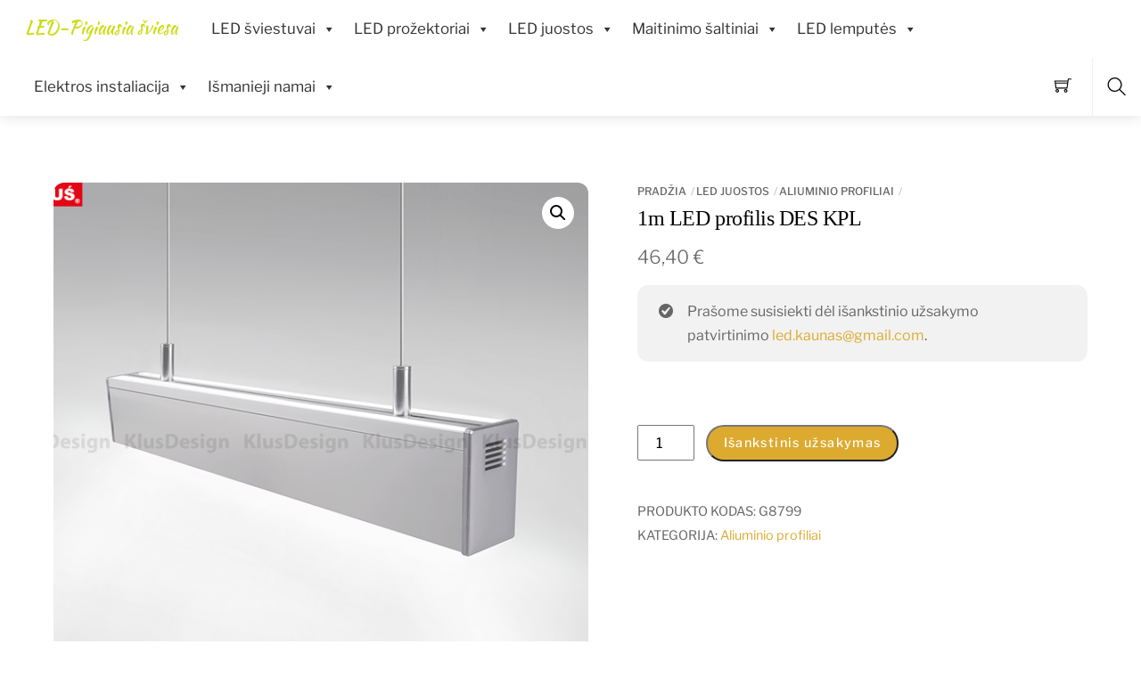

--- FILE ---
content_type: text/html; charset=UTF-8
request_url: https://pigiausiasviesa.lt/produktas/1m-led-profilis-des-kpl/
body_size: 29035
content:
<!DOCTYPE html>
<html lang="lt-LT">
    <head>
	        <meta charset="UTF-8">
        <meta name="viewport" content="width=device-width, initial-scale=1, minimum-scale=1">
        <style id="tb_inline_styles" data-no-optimize="1">.tb_animation_on{overflow-x:hidden}.themify_builder .wow{visibility:hidden;animation-fill-mode:both}[data-tf-animation]{will-change:transform,opacity,visibility}.themify_builder .tf_lax_done{transition-duration:.8s;transition-timing-function:cubic-bezier(.165,.84,.44,1)}[data-sticky-active].tb_sticky_scroll_active{z-index:1}[data-sticky-active].tb_sticky_scroll_active .hide-on-stick{display:none}@media(min-width:1281px){.hide-desktop{width:0!important;height:0!important;padding:0!important;visibility:hidden!important;margin:0!important;display:table-column!important;background:0!important;content-visibility:hidden;overflow:hidden!important}}@media(min-width:769px) and (max-width:1280px){.hide-tablet_landscape{width:0!important;height:0!important;padding:0!important;visibility:hidden!important;margin:0!important;display:table-column!important;background:0!important;content-visibility:hidden;overflow:hidden!important}}@media(min-width:681px) and (max-width:768px){.hide-tablet{width:0!important;height:0!important;padding:0!important;visibility:hidden!important;margin:0!important;display:table-column!important;background:0!important;content-visibility:hidden;overflow:hidden!important}}@media(max-width:680px){.hide-mobile{width:0!important;height:0!important;padding:0!important;visibility:hidden!important;margin:0!important;display:table-column!important;background:0!important;content-visibility:hidden;overflow:hidden!important}}@media(max-width:768px){div.module-gallery-grid{--galn:var(--galt)}}@media(max-width:680px){
                .themify_map.tf_map_loaded{width:100%!important}
                .ui.builder_button,.ui.nav li a{padding:.525em 1.15em}
                .fullheight>.row_inner:not(.tb_col_count_1){min-height:0}
                div.module-gallery-grid{--galn:var(--galm);gap:8px}
            }</style><noscript><style>.themify_builder .wow,.wow .tf_lazy{visibility:visible!important}</style></noscript>            <style id="tf_lazy_style" data-no-optimize="1">
                .tf_svg_lazy{
                    content-visibility:auto;
                    background-size:100% 25%!important;
                    background-repeat:no-repeat!important;
                    background-position:0 0, 0 33.4%,0 66.6%,0 100%!important;
                    transition:filter .3s linear!important;
                    filter:blur(25px)!important;                    transform:translateZ(0)
                }
                .tf_svg_lazy_loaded{
                    filter:blur(0)!important
                }
                [data-lazy]:is(.module,.module_row:not(.tb_first)),.module[data-lazy] .ui,.module_row[data-lazy]:not(.tb_first):is(>.row_inner,.module_column[data-lazy],.module_subrow[data-lazy]){
                    background-image:none!important
                }
            </style>
            <noscript>
                <style>
                    .tf_svg_lazy{
                        display:none!important
                    }
                </style>
            </noscript>
                    <style id="tf_lazy_common" data-no-optimize="1">
                        img{
                max-width:100%;
                height:auto
            }
                                    :where(.tf_in_flx,.tf_flx){display:inline-flex;flex-wrap:wrap;place-items:center}
            .tf_fa,:is(em,i) tf-lottie{display:inline-block;vertical-align:middle}:is(em,i) tf-lottie{width:1.5em;height:1.5em}.tf_fa{width:1em;height:1em;stroke-width:0;stroke:currentColor;overflow:visible;fill:currentColor;pointer-events:none;text-rendering:optimizeSpeed;buffered-rendering:static}#tf_svg symbol{overflow:visible}:where(.tf_lazy){position:relative;visibility:visible;display:block;opacity:.3}.wow .tf_lazy:not(.tf_swiper-slide){visibility:hidden;opacity:1}div.tf_audio_lazy audio{visibility:hidden;height:0;display:inline}.mejs-container{visibility:visible}.tf_iframe_lazy{transition:opacity .3s ease-in-out;min-height:10px}:where(.tf_flx),.tf_swiper-wrapper{display:flex}.tf_swiper-slide{flex-shrink:0;opacity:0;width:100%;height:100%}.tf_swiper-wrapper>br,.tf_lazy.tf_swiper-wrapper .tf_lazy:after,.tf_lazy.tf_swiper-wrapper .tf_lazy:before{display:none}.tf_lazy:after,.tf_lazy:before{content:'';display:inline-block;position:absolute;width:10px!important;height:10px!important;margin:0 3px;top:50%!important;inset-inline:auto 50%!important;border-radius:100%;background-color:currentColor;visibility:visible;animation:tf-hrz-loader infinite .75s cubic-bezier(.2,.68,.18,1.08)}.tf_lazy:after{width:6px!important;height:6px!important;inset-inline:50% auto!important;margin-top:3px;animation-delay:-.4s}@keyframes tf-hrz-loader{0%,100%{transform:scale(1);opacity:1}50%{transform:scale(.1);opacity:.6}}.tf_lazy_lightbox{position:fixed;background:rgba(11,11,11,.8);color:#ccc;top:0;left:0;display:flex;align-items:center;justify-content:center;z-index:999}.tf_lazy_lightbox .tf_lazy:after,.tf_lazy_lightbox .tf_lazy:before{background:#fff}.tf_vd_lazy,tf-lottie{display:flex;flex-wrap:wrap}tf-lottie{aspect-ratio:1.777}.tf_w.tf_vd_lazy video{width:100%;height:auto;position:static;object-fit:cover}
        </style>
        <script type="text/template" id="tmpl-variation-template">
	<div class="woocommerce-variation-description">{{{ data.variation.variation_description }}}</div>
	<div class="woocommerce-variation-price">{{{ data.variation.price_html }}}</div>
	<div class="woocommerce-variation-availability">{{{ data.variation.availability_html }}}</div>
</script>
<script type="text/template" id="tmpl-unavailable-variation-template">
	<p role="alert">Deja, šis produktas neprieinamas. Pasirinkite kitokią kombinaciją.</p>
</script>
<meta name='robots' content='index, follow, max-image-preview:large, max-snippet:-1, max-video-preview:-1' />

	<!-- This site is optimized with the Yoast SEO plugin v26.8 - https://yoast.com/product/yoast-seo-wordpress/ -->
	<title>1m LED profilis DES KPL | LED-Pigiausia šviesa</title>
	<link rel="canonical" href="https://pigiausiasviesa.lt/produktas/1m-led-profilis-des-kpl/" />
	<meta property="og:locale" content="lt_LT" />
	<meta property="og:type" content="article" />
	<meta property="og:title" content="1m LED profilis DES KPL | LED-Pigiausia šviesa" />
	<meta property="og:description" content="1m LED profilis DES KPL. DES savybė – vidinė ertmė, skirta maitinimo šaltinių montavimui. LED profilis DES gali būti montuojamas prie lubų, sienų ir kitų paviršių." />
	<meta property="og:url" content="https://pigiausiasviesa.lt/produktas/1m-led-profilis-des-kpl/" />
	<meta property="og:site_name" content="LED-Pigiausia šviesa" />
	<meta property="article:publisher" content="https://www.facebook.com/Pigiausiasviesa" />
	<meta property="article:modified_time" content="2023-03-13T23:31:10+00:00" />
	<meta property="og:image" content="https://pigiausiasviesa.lt/wp-content/uploads/2019/01/28085342375.png" />
	<meta property="og:image:width" content="600" />
	<meta property="og:image:height" content="600" />
	<meta property="og:image:type" content="image/png" />
	<script type="application/ld+json" class="yoast-schema-graph">{"@context":"https://schema.org","@graph":[{"@type":"WebPage","@id":"https://pigiausiasviesa.lt/produktas/1m-led-profilis-des-kpl/","url":"https://pigiausiasviesa.lt/produktas/1m-led-profilis-des-kpl/","name":"1m LED profilis DES KPL | LED-Pigiausia šviesa","isPartOf":{"@id":"https://pigiausiasviesa.lt/#website"},"primaryImageOfPage":{"@id":"https://pigiausiasviesa.lt/produktas/1m-led-profilis-des-kpl/#primaryimage"},"image":{"@id":"https://pigiausiasviesa.lt/produktas/1m-led-profilis-des-kpl/#primaryimage"},"thumbnailUrl":"https://pigiausiasviesa.lt/wp-content/uploads/2019/01/28085342375.png","datePublished":"2019-01-07T02:32:18+00:00","dateModified":"2023-03-13T23:31:10+00:00","breadcrumb":{"@id":"https://pigiausiasviesa.lt/produktas/1m-led-profilis-des-kpl/#breadcrumb"},"inLanguage":"lt-LT","potentialAction":[{"@type":"ReadAction","target":["https://pigiausiasviesa.lt/produktas/1m-led-profilis-des-kpl/"]}]},{"@type":"ImageObject","inLanguage":"lt-LT","@id":"https://pigiausiasviesa.lt/produktas/1m-led-profilis-des-kpl/#primaryimage","url":"https://pigiausiasviesa.lt/wp-content/uploads/2019/01/28085342375.png","contentUrl":"https://pigiausiasviesa.lt/wp-content/uploads/2019/01/28085342375.png","width":600,"height":600},{"@type":"BreadcrumbList","@id":"https://pigiausiasviesa.lt/produktas/1m-led-profilis-des-kpl/#breadcrumb","itemListElement":[{"@type":"ListItem","position":1,"name":"Home","item":"https://pigiausiasviesa.lt/"},{"@type":"ListItem","position":2,"name":"Parduotuvė","item":"https://pigiausiasviesa.lt/parduotuve/"},{"@type":"ListItem","position":3,"name":"1m LED profilis DES KPL"}]},{"@type":"WebSite","@id":"https://pigiausiasviesa.lt/#website","url":"https://pigiausiasviesa.lt/","name":"LED-Pigiausia šviesa","description":"Rinkis tai, kas pigu","publisher":{"@id":"https://pigiausiasviesa.lt/#organization"},"potentialAction":[{"@type":"SearchAction","target":{"@type":"EntryPoint","urlTemplate":"https://pigiausiasviesa.lt/?s={search_term_string}"},"query-input":{"@type":"PropertyValueSpecification","valueRequired":true,"valueName":"search_term_string"}}],"inLanguage":"lt-LT"},{"@type":"Organization","@id":"https://pigiausiasviesa.lt/#organization","name":"Pigiausia šviesa","url":"https://pigiausiasviesa.lt/","logo":{"@type":"ImageObject","inLanguage":"lt-LT","@id":"https://pigiausiasviesa.lt/#/schema/logo/image/","url":"http://pigiausiasviesa.lt/wp-content/uploads/2018/11/landing-logo.png","contentUrl":"http://pigiausiasviesa.lt/wp-content/uploads/2018/11/landing-logo.png","width":292,"height":82,"caption":"Pigiausia šviesa"},"image":{"@id":"https://pigiausiasviesa.lt/#/schema/logo/image/"},"sameAs":["https://www.facebook.com/Pigiausiasviesa"]}]}</script>
	<!-- / Yoast SEO plugin. -->


<link rel="alternate" type="application/rss+xml" title="LED-Pigiausia šviesa &raquo; Įrašų RSS srautas" href="https://pigiausiasviesa.lt/feed/" />
<link rel="alternate" type="application/rss+xml" title="LED-Pigiausia šviesa &raquo; Komentarų RSS srautas" href="https://pigiausiasviesa.lt/comments/feed/" />
<link rel="alternate" title="oEmbed (JSON)" type="application/json+oembed" href="https://pigiausiasviesa.lt/wp-json/oembed/1.0/embed?url=https%3A%2F%2Fpigiausiasviesa.lt%2Fproduktas%2F1m-led-profilis-des-kpl%2F" />
<link rel="alternate" title="oEmbed (XML)" type="text/xml+oembed" href="https://pigiausiasviesa.lt/wp-json/oembed/1.0/embed?url=https%3A%2F%2Fpigiausiasviesa.lt%2Fproduktas%2F1m-led-profilis-des-kpl%2F&#038;format=xml" />
<style id='wp-img-auto-sizes-contain-inline-css'>
img:is([sizes=auto i],[sizes^="auto," i]){contain-intrinsic-size:3000px 1500px}
/*# sourceURL=wp-img-auto-sizes-contain-inline-css */
</style>
<style id='global-styles-inline-css'>
:root{--wp--preset--aspect-ratio--square: 1;--wp--preset--aspect-ratio--4-3: 4/3;--wp--preset--aspect-ratio--3-4: 3/4;--wp--preset--aspect-ratio--3-2: 3/2;--wp--preset--aspect-ratio--2-3: 2/3;--wp--preset--aspect-ratio--16-9: 16/9;--wp--preset--aspect-ratio--9-16: 9/16;--wp--preset--color--black: #000000;--wp--preset--color--cyan-bluish-gray: #abb8c3;--wp--preset--color--white: #ffffff;--wp--preset--color--pale-pink: #f78da7;--wp--preset--color--vivid-red: #cf2e2e;--wp--preset--color--luminous-vivid-orange: #ff6900;--wp--preset--color--luminous-vivid-amber: #fcb900;--wp--preset--color--light-green-cyan: #7bdcb5;--wp--preset--color--vivid-green-cyan: #00d084;--wp--preset--color--pale-cyan-blue: #8ed1fc;--wp--preset--color--vivid-cyan-blue: #0693e3;--wp--preset--color--vivid-purple: #9b51e0;--wp--preset--gradient--vivid-cyan-blue-to-vivid-purple: linear-gradient(135deg,rgb(6,147,227) 0%,rgb(155,81,224) 100%);--wp--preset--gradient--light-green-cyan-to-vivid-green-cyan: linear-gradient(135deg,rgb(122,220,180) 0%,rgb(0,208,130) 100%);--wp--preset--gradient--luminous-vivid-amber-to-luminous-vivid-orange: linear-gradient(135deg,rgb(252,185,0) 0%,rgb(255,105,0) 100%);--wp--preset--gradient--luminous-vivid-orange-to-vivid-red: linear-gradient(135deg,rgb(255,105,0) 0%,rgb(207,46,46) 100%);--wp--preset--gradient--very-light-gray-to-cyan-bluish-gray: linear-gradient(135deg,rgb(238,238,238) 0%,rgb(169,184,195) 100%);--wp--preset--gradient--cool-to-warm-spectrum: linear-gradient(135deg,rgb(74,234,220) 0%,rgb(151,120,209) 20%,rgb(207,42,186) 40%,rgb(238,44,130) 60%,rgb(251,105,98) 80%,rgb(254,248,76) 100%);--wp--preset--gradient--blush-light-purple: linear-gradient(135deg,rgb(255,206,236) 0%,rgb(152,150,240) 100%);--wp--preset--gradient--blush-bordeaux: linear-gradient(135deg,rgb(254,205,165) 0%,rgb(254,45,45) 50%,rgb(107,0,62) 100%);--wp--preset--gradient--luminous-dusk: linear-gradient(135deg,rgb(255,203,112) 0%,rgb(199,81,192) 50%,rgb(65,88,208) 100%);--wp--preset--gradient--pale-ocean: linear-gradient(135deg,rgb(255,245,203) 0%,rgb(182,227,212) 50%,rgb(51,167,181) 100%);--wp--preset--gradient--electric-grass: linear-gradient(135deg,rgb(202,248,128) 0%,rgb(113,206,126) 100%);--wp--preset--gradient--midnight: linear-gradient(135deg,rgb(2,3,129) 0%,rgb(40,116,252) 100%);--wp--preset--font-size--small: 13px;--wp--preset--font-size--medium: clamp(14px, 0.875rem + ((1vw - 3.2px) * 0.469), 20px);--wp--preset--font-size--large: clamp(22.041px, 1.378rem + ((1vw - 3.2px) * 1.091), 36px);--wp--preset--font-size--x-large: clamp(25.014px, 1.563rem + ((1vw - 3.2px) * 1.327), 42px);--wp--preset--font-family--system-font: -apple-system,BlinkMacSystemFont,"Segoe UI",Roboto,Oxygen-Sans,Ubuntu,Cantarell,"Helvetica Neue",sans-serif;--wp--preset--spacing--20: 0.44rem;--wp--preset--spacing--30: 0.67rem;--wp--preset--spacing--40: 1rem;--wp--preset--spacing--50: 1.5rem;--wp--preset--spacing--60: 2.25rem;--wp--preset--spacing--70: 3.38rem;--wp--preset--spacing--80: 5.06rem;--wp--preset--shadow--natural: 6px 6px 9px rgba(0, 0, 0, 0.2);--wp--preset--shadow--deep: 12px 12px 50px rgba(0, 0, 0, 0.4);--wp--preset--shadow--sharp: 6px 6px 0px rgba(0, 0, 0, 0.2);--wp--preset--shadow--outlined: 6px 6px 0px -3px rgb(255, 255, 255), 6px 6px rgb(0, 0, 0);--wp--preset--shadow--crisp: 6px 6px 0px rgb(0, 0, 0);}:where(body) { margin: 0; }.wp-site-blocks > .alignleft { float: left; margin-right: 2em; }.wp-site-blocks > .alignright { float: right; margin-left: 2em; }.wp-site-blocks > .aligncenter { justify-content: center; margin-left: auto; margin-right: auto; }:where(.wp-site-blocks) > * { margin-block-start: 24px; margin-block-end: 0; }:where(.wp-site-blocks) > :first-child { margin-block-start: 0; }:where(.wp-site-blocks) > :last-child { margin-block-end: 0; }:root { --wp--style--block-gap: 24px; }:root :where(.is-layout-flow) > :first-child{margin-block-start: 0;}:root :where(.is-layout-flow) > :last-child{margin-block-end: 0;}:root :where(.is-layout-flow) > *{margin-block-start: 24px;margin-block-end: 0;}:root :where(.is-layout-constrained) > :first-child{margin-block-start: 0;}:root :where(.is-layout-constrained) > :last-child{margin-block-end: 0;}:root :where(.is-layout-constrained) > *{margin-block-start: 24px;margin-block-end: 0;}:root :where(.is-layout-flex){gap: 24px;}:root :where(.is-layout-grid){gap: 24px;}.is-layout-flow > .alignleft{float: left;margin-inline-start: 0;margin-inline-end: 2em;}.is-layout-flow > .alignright{float: right;margin-inline-start: 2em;margin-inline-end: 0;}.is-layout-flow > .aligncenter{margin-left: auto !important;margin-right: auto !important;}.is-layout-constrained > .alignleft{float: left;margin-inline-start: 0;margin-inline-end: 2em;}.is-layout-constrained > .alignright{float: right;margin-inline-start: 2em;margin-inline-end: 0;}.is-layout-constrained > .aligncenter{margin-left: auto !important;margin-right: auto !important;}.is-layout-constrained > :where(:not(.alignleft):not(.alignright):not(.alignfull)){margin-left: auto !important;margin-right: auto !important;}body .is-layout-flex{display: flex;}.is-layout-flex{flex-wrap: wrap;align-items: center;}.is-layout-flex > :is(*, div){margin: 0;}body .is-layout-grid{display: grid;}.is-layout-grid > :is(*, div){margin: 0;}body{font-family: var(--wp--preset--font-family--system-font);font-size: var(--wp--preset--font-size--medium);line-height: 1.6;padding-top: 0px;padding-right: 0px;padding-bottom: 0px;padding-left: 0px;}a:where(:not(.wp-element-button)){text-decoration: underline;}:root :where(.wp-element-button, .wp-block-button__link){background-color: #32373c;border-width: 0;color: #fff;font-family: inherit;font-size: inherit;font-style: inherit;font-weight: inherit;letter-spacing: inherit;line-height: inherit;padding-top: calc(0.667em + 2px);padding-right: calc(1.333em + 2px);padding-bottom: calc(0.667em + 2px);padding-left: calc(1.333em + 2px);text-decoration: none;text-transform: inherit;}.has-black-color{color: var(--wp--preset--color--black) !important;}.has-cyan-bluish-gray-color{color: var(--wp--preset--color--cyan-bluish-gray) !important;}.has-white-color{color: var(--wp--preset--color--white) !important;}.has-pale-pink-color{color: var(--wp--preset--color--pale-pink) !important;}.has-vivid-red-color{color: var(--wp--preset--color--vivid-red) !important;}.has-luminous-vivid-orange-color{color: var(--wp--preset--color--luminous-vivid-orange) !important;}.has-luminous-vivid-amber-color{color: var(--wp--preset--color--luminous-vivid-amber) !important;}.has-light-green-cyan-color{color: var(--wp--preset--color--light-green-cyan) !important;}.has-vivid-green-cyan-color{color: var(--wp--preset--color--vivid-green-cyan) !important;}.has-pale-cyan-blue-color{color: var(--wp--preset--color--pale-cyan-blue) !important;}.has-vivid-cyan-blue-color{color: var(--wp--preset--color--vivid-cyan-blue) !important;}.has-vivid-purple-color{color: var(--wp--preset--color--vivid-purple) !important;}.has-black-background-color{background-color: var(--wp--preset--color--black) !important;}.has-cyan-bluish-gray-background-color{background-color: var(--wp--preset--color--cyan-bluish-gray) !important;}.has-white-background-color{background-color: var(--wp--preset--color--white) !important;}.has-pale-pink-background-color{background-color: var(--wp--preset--color--pale-pink) !important;}.has-vivid-red-background-color{background-color: var(--wp--preset--color--vivid-red) !important;}.has-luminous-vivid-orange-background-color{background-color: var(--wp--preset--color--luminous-vivid-orange) !important;}.has-luminous-vivid-amber-background-color{background-color: var(--wp--preset--color--luminous-vivid-amber) !important;}.has-light-green-cyan-background-color{background-color: var(--wp--preset--color--light-green-cyan) !important;}.has-vivid-green-cyan-background-color{background-color: var(--wp--preset--color--vivid-green-cyan) !important;}.has-pale-cyan-blue-background-color{background-color: var(--wp--preset--color--pale-cyan-blue) !important;}.has-vivid-cyan-blue-background-color{background-color: var(--wp--preset--color--vivid-cyan-blue) !important;}.has-vivid-purple-background-color{background-color: var(--wp--preset--color--vivid-purple) !important;}.has-black-border-color{border-color: var(--wp--preset--color--black) !important;}.has-cyan-bluish-gray-border-color{border-color: var(--wp--preset--color--cyan-bluish-gray) !important;}.has-white-border-color{border-color: var(--wp--preset--color--white) !important;}.has-pale-pink-border-color{border-color: var(--wp--preset--color--pale-pink) !important;}.has-vivid-red-border-color{border-color: var(--wp--preset--color--vivid-red) !important;}.has-luminous-vivid-orange-border-color{border-color: var(--wp--preset--color--luminous-vivid-orange) !important;}.has-luminous-vivid-amber-border-color{border-color: var(--wp--preset--color--luminous-vivid-amber) !important;}.has-light-green-cyan-border-color{border-color: var(--wp--preset--color--light-green-cyan) !important;}.has-vivid-green-cyan-border-color{border-color: var(--wp--preset--color--vivid-green-cyan) !important;}.has-pale-cyan-blue-border-color{border-color: var(--wp--preset--color--pale-cyan-blue) !important;}.has-vivid-cyan-blue-border-color{border-color: var(--wp--preset--color--vivid-cyan-blue) !important;}.has-vivid-purple-border-color{border-color: var(--wp--preset--color--vivid-purple) !important;}.has-vivid-cyan-blue-to-vivid-purple-gradient-background{background: var(--wp--preset--gradient--vivid-cyan-blue-to-vivid-purple) !important;}.has-light-green-cyan-to-vivid-green-cyan-gradient-background{background: var(--wp--preset--gradient--light-green-cyan-to-vivid-green-cyan) !important;}.has-luminous-vivid-amber-to-luminous-vivid-orange-gradient-background{background: var(--wp--preset--gradient--luminous-vivid-amber-to-luminous-vivid-orange) !important;}.has-luminous-vivid-orange-to-vivid-red-gradient-background{background: var(--wp--preset--gradient--luminous-vivid-orange-to-vivid-red) !important;}.has-very-light-gray-to-cyan-bluish-gray-gradient-background{background: var(--wp--preset--gradient--very-light-gray-to-cyan-bluish-gray) !important;}.has-cool-to-warm-spectrum-gradient-background{background: var(--wp--preset--gradient--cool-to-warm-spectrum) !important;}.has-blush-light-purple-gradient-background{background: var(--wp--preset--gradient--blush-light-purple) !important;}.has-blush-bordeaux-gradient-background{background: var(--wp--preset--gradient--blush-bordeaux) !important;}.has-luminous-dusk-gradient-background{background: var(--wp--preset--gradient--luminous-dusk) !important;}.has-pale-ocean-gradient-background{background: var(--wp--preset--gradient--pale-ocean) !important;}.has-electric-grass-gradient-background{background: var(--wp--preset--gradient--electric-grass) !important;}.has-midnight-gradient-background{background: var(--wp--preset--gradient--midnight) !important;}.has-small-font-size{font-size: var(--wp--preset--font-size--small) !important;}.has-medium-font-size{font-size: var(--wp--preset--font-size--medium) !important;}.has-large-font-size{font-size: var(--wp--preset--font-size--large) !important;}.has-x-large-font-size{font-size: var(--wp--preset--font-size--x-large) !important;}.has-system-font-font-family{font-family: var(--wp--preset--font-family--system-font) !important;}
:root :where(.wp-block-pullquote){font-size: clamp(0.984em, 0.984rem + ((1vw - 0.2em) * 0.645), 1.5em);line-height: 1.6;}
/*# sourceURL=global-styles-inline-css */
</style>
<link rel="preload" href="https://pigiausiasviesa.lt/wp-content/plugins/search-filter/style.css?ver=1" as="style"><link rel='stylesheet' id='searchandfilter-css' href='https://pigiausiasviesa.lt/wp-content/plugins/search-filter/style.css?ver=1' media='all' />
<style id='woocommerce-inline-inline-css'>
.woocommerce form .form-row .required { visibility: visible; }
/*# sourceURL=woocommerce-inline-inline-css */
</style>
<link rel="preload" href="https://pigiausiasviesa.lt/wp-content/plugins/wp-google-map-plugin/assets/css/wpgmp_all_frontend.css?ver=4.9.1" as="style"><link rel='stylesheet' id='wpgmp-frontend-css' href='https://pigiausiasviesa.lt/wp-content/plugins/wp-google-map-plugin/assets/css/wpgmp_all_frontend.css?ver=4.9.1' media='all' />
<link rel="preload" href="https://pigiausiasviesa.lt/wp-content/uploads/maxmegamenu/style.css?ver=16dc4c" as="style"><link rel='stylesheet' id='megamenu-css' href='https://pigiausiasviesa.lt/wp-content/uploads/maxmegamenu/style.css?ver=16dc4c' media='all' />
<link rel="preload" href="https://pigiausiasviesa.lt/wp-includes/css/dashicons.min.css?ver=6.9" as="style"><link rel='stylesheet' id='dashicons-css' href='https://pigiausiasviesa.lt/wp-includes/css/dashicons.min.css?ver=6.9' media='all' />
<link rel="preload" href="https://pigiausiasviesa.lt/wp-content/plugins/ajax-search-for-woocommerce/assets/css/style.min.css?ver=1.32.2" as="style"><link rel='stylesheet' id='dgwt-wcas-style-css' href='https://pigiausiasviesa.lt/wp-content/plugins/ajax-search-for-woocommerce/assets/css/style.min.css?ver=1.32.2' media='all' />
<link rel="preload" href="https://pigiausiasviesa.lt/wp-content/plugins/woocommerce-shopdock/css/shopdock.css?ver=1.2.4" as="style"><link rel='stylesheet' id='shopdock-style-css' href='https://pigiausiasviesa.lt/wp-content/plugins/woocommerce-shopdock/css/shopdock.css?ver=1.2.4' media='all' />
<script src="https://pigiausiasviesa.lt/wp-includes/js/jquery/jquery.min.js?ver=3.7.1" id="jquery-core-js"></script>
<script src="https://pigiausiasviesa.lt/wp-includes/js/jquery/jquery-migrate.min.js?ver=3.4.1" id="jquery-migrate-js"></script>
<script src="https://pigiausiasviesa.lt/wp-content/plugins/woocommerce/assets/js/zoom/jquery.zoom.min.js?ver=1.7.21-wc.10.4.3" id="wc-zoom-js" defer data-wp-strategy="defer"></script>
<script src="https://pigiausiasviesa.lt/wp-content/plugins/woocommerce/assets/js/flexslider/jquery.flexslider.min.js?ver=2.7.2-wc.10.4.3" id="wc-flexslider-js" defer data-wp-strategy="defer"></script>
<script src="https://pigiausiasviesa.lt/wp-content/plugins/woocommerce/assets/js/photoswipe/photoswipe.min.js?ver=4.1.1-wc.10.4.3" id="wc-photoswipe-js" defer data-wp-strategy="defer"></script>
<script src="https://pigiausiasviesa.lt/wp-content/plugins/woocommerce/assets/js/photoswipe/photoswipe-ui-default.min.js?ver=4.1.1-wc.10.4.3" id="wc-photoswipe-ui-default-js" defer data-wp-strategy="defer"></script>
<script src="https://pigiausiasviesa.lt/wp-content/plugins/woocommerce/assets/js/frontend/single-product.min.js?ver=10.4.3" id="wc-single-product-js" defer data-wp-strategy="defer"></script>
<script src="https://pigiausiasviesa.lt/wp-content/plugins/woocommerce/assets/js/jquery-blockui/jquery.blockUI.min.js?ver=2.7.0-wc.10.4.3" id="wc-jquery-blockui-js" defer data-wp-strategy="defer"></script>
<link rel="https://api.w.org/" href="https://pigiausiasviesa.lt/wp-json/" /><link rel="alternate" title="JSON" type="application/json" href="https://pigiausiasviesa.lt/wp-json/wp/v2/product/826098" /><link rel="EditURI" type="application/rsd+xml" title="RSD" href="https://pigiausiasviesa.lt/xmlrpc.php?rsd" />
<meta name="generator" content="WordPress 6.9" />
<meta name="generator" content="WooCommerce 10.4.3" />
<link rel='shortlink' href='https://pigiausiasviesa.lt/?p=826098' />
		<style>
			.dgwt-wcas-ico-magnifier,.dgwt-wcas-ico-magnifier-handler{max-width:20px}.dgwt-wcas-search-wrapp{max-width:600px}		</style>
			<noscript><style>.woocommerce-product-gallery{ opacity: 1 !important; }</style></noscript>
	<link rel="stylesheet" href="https://maxcdn.bootstrapcdn.com/font-awesome/4.4.0/css/font-awesome.min.css" />
<link rel="prefetch" href="https://pigiausiasviesa.lt/wp-content/themes/themify-shoppe/js/themify-script.js?ver=8.0.2" as="script" fetchpriority="low"><link rel="prefetch" href="https://pigiausiasviesa.lt/wp-content/themes/themify-shoppe/themify/js/modules/themify-sidemenu.js?ver=8.2.0" as="script" fetchpriority="low"><link rel="preload" href="https://pigiausiasviesa.lt/wp-content/themes/themify-shoppe/js/modules/themify-shop.js?ver=8.0.2" as="script" fetchpriority="low"><link rel="preload" href="https://pigiausiasviesa.lt/wp-content/uploads/2019/01/28085342375-600x600.png" as="image" imagesrcset="https://pigiausiasviesa.lt/wp-content/uploads/2019/01/28085342375.png 600w, https://pigiausiasviesa.lt/wp-content/uploads/2019/01/28085342375-150x150.png 150w, https://pigiausiasviesa.lt/wp-content/uploads/2019/01/28085342375-400x400.png 400w, https://pigiausiasviesa.lt/wp-content/uploads/2019/01/28085342375-40x40.png 40w, https://pigiausiasviesa.lt/wp-content/uploads/2019/01/28085342375-300x300.png 300w, https://pigiausiasviesa.lt/wp-content/uploads/2019/01/28085342375-100x100.png 100w, https://pigiausiasviesa.lt/wp-content/uploads/2019/01/28085342375-64x64.png 64w" imagesizes="(max-width: 600px) 100vw, 600px" fetchpriority="high"><link rel="preload" href="https://pigiausiasviesa.lt/wp-content/uploads/2019/01/3794.jpeg" as="image" imagesrcset="https://pigiausiasviesa.lt/wp-content/uploads/2019/01/3794.jpeg 280w, https://pigiausiasviesa.lt/wp-content/uploads/2019/01/3794-150x150.jpeg 150w, https://pigiausiasviesa.lt/wp-content/uploads/2019/01/3794-40x40.jpeg 40w, https://pigiausiasviesa.lt/wp-content/uploads/2019/01/3794-100x100.jpeg 100w, https://pigiausiasviesa.lt/wp-content/uploads/2019/01/3794-64x64.jpeg 64w" imagesizes="(max-width: 280px) 100vw, 280px" fetchpriority="high"><style id="tf_gf_fonts_style">@font-face{font-family:'Kaushan Script';font-display:swap;src:url(https://fonts.gstatic.com/s/kaushanscript/v19/vm8vdRfvXFLG3OLnsO15WYS5DG72wNJHMw.woff2) format('woff2');unicode-range:U+0100-02BA,U+02BD-02C5,U+02C7-02CC,U+02CE-02D7,U+02DD-02FF,U+0304,U+0308,U+0329,U+1D00-1DBF,U+1E00-1E9F,U+1EF2-1EFF,U+2020,U+20A0-20AB,U+20AD-20C0,U+2113,U+2C60-2C7F,U+A720-A7FF;}@font-face{font-family:'Kaushan Script';font-display:swap;src:url(https://fonts.gstatic.com/s/kaushanscript/v19/vm8vdRfvXFLG3OLnsO15WYS5DG74wNI.woff2) format('woff2');unicode-range:U+0000-00FF,U+0131,U+0152-0153,U+02BB-02BC,U+02C6,U+02DA,U+02DC,U+0304,U+0308,U+0329,U+2000-206F,U+20AC,U+2122,U+2191,U+2193,U+2212,U+2215,U+FEFF,U+FFFD;}@font-face{font-family:'Libre Franklin';font-style:italic;font-weight:300;font-display:swap;src:url(https://fonts.gstatic.com/s/librefranklin/v20/jizBREVItHgc8qDIbSTKq4XkRiUa6zgTjmbI.woff2) format('woff2');unicode-range:U+0460-052F,U+1C80-1C8A,U+20B4,U+2DE0-2DFF,U+A640-A69F,U+FE2E-FE2F;}@font-face{font-family:'Libre Franklin';font-style:italic;font-weight:300;font-display:swap;src:url(https://fonts.gstatic.com/s/librefranklin/v20/jizBREVItHgc8qDIbSTKq4XkRiUa6zETjmbI.woff2) format('woff2');unicode-range:U+0301,U+0400-045F,U+0490-0491,U+04B0-04B1,U+2116;}@font-face{font-family:'Libre Franklin';font-style:italic;font-weight:300;font-display:swap;src:url(https://fonts.gstatic.com/s/librefranklin/v20/jizBREVItHgc8qDIbSTKq4XkRiUa6zoTjmbI.woff2) format('woff2');unicode-range:U+0102-0103,U+0110-0111,U+0128-0129,U+0168-0169,U+01A0-01A1,U+01AF-01B0,U+0300-0301,U+0303-0304,U+0308-0309,U+0323,U+0329,U+1EA0-1EF9,U+20AB;}@font-face{font-family:'Libre Franklin';font-style:italic;font-weight:300;font-display:swap;src:url(https://fonts.gstatic.com/s/librefranklin/v20/jizBREVItHgc8qDIbSTKq4XkRiUa6zsTjmbI.woff2) format('woff2');unicode-range:U+0100-02BA,U+02BD-02C5,U+02C7-02CC,U+02CE-02D7,U+02DD-02FF,U+0304,U+0308,U+0329,U+1D00-1DBF,U+1E00-1E9F,U+1EF2-1EFF,U+2020,U+20A0-20AB,U+20AD-20C0,U+2113,U+2C60-2C7F,U+A720-A7FF;}@font-face{font-family:'Libre Franklin';font-style:italic;font-weight:300;font-display:swap;src:url(https://fonts.gstatic.com/s/librefranklin/v20/jizBREVItHgc8qDIbSTKq4XkRiUa6zUTjg.woff2) format('woff2');unicode-range:U+0000-00FF,U+0131,U+0152-0153,U+02BB-02BC,U+02C6,U+02DA,U+02DC,U+0304,U+0308,U+0329,U+2000-206F,U+20AC,U+2122,U+2191,U+2193,U+2212,U+2215,U+FEFF,U+FFFD;}@font-face{font-family:'Libre Franklin';font-style:italic;font-display:swap;src:url(https://fonts.gstatic.com/s/librefranklin/v20/jizBREVItHgc8qDIbSTKq4XkRiUa6zgTjmbI.woff2) format('woff2');unicode-range:U+0460-052F,U+1C80-1C8A,U+20B4,U+2DE0-2DFF,U+A640-A69F,U+FE2E-FE2F;}@font-face{font-family:'Libre Franklin';font-style:italic;font-display:swap;src:url(https://fonts.gstatic.com/s/librefranklin/v20/jizBREVItHgc8qDIbSTKq4XkRiUa6zETjmbI.woff2) format('woff2');unicode-range:U+0301,U+0400-045F,U+0490-0491,U+04B0-04B1,U+2116;}@font-face{font-family:'Libre Franklin';font-style:italic;font-display:swap;src:url(https://fonts.gstatic.com/s/librefranklin/v20/jizBREVItHgc8qDIbSTKq4XkRiUa6zoTjmbI.woff2) format('woff2');unicode-range:U+0102-0103,U+0110-0111,U+0128-0129,U+0168-0169,U+01A0-01A1,U+01AF-01B0,U+0300-0301,U+0303-0304,U+0308-0309,U+0323,U+0329,U+1EA0-1EF9,U+20AB;}@font-face{font-family:'Libre Franklin';font-style:italic;font-display:swap;src:url(https://fonts.gstatic.com/s/librefranklin/v20/jizBREVItHgc8qDIbSTKq4XkRiUa6zsTjmbI.woff2) format('woff2');unicode-range:U+0100-02BA,U+02BD-02C5,U+02C7-02CC,U+02CE-02D7,U+02DD-02FF,U+0304,U+0308,U+0329,U+1D00-1DBF,U+1E00-1E9F,U+1EF2-1EFF,U+2020,U+20A0-20AB,U+20AD-20C0,U+2113,U+2C60-2C7F,U+A720-A7FF;}@font-face{font-family:'Libre Franklin';font-style:italic;font-display:swap;src:url(https://fonts.gstatic.com/s/librefranklin/v20/jizBREVItHgc8qDIbSTKq4XkRiUa6zUTjg.woff2) format('woff2');unicode-range:U+0000-00FF,U+0131,U+0152-0153,U+02BB-02BC,U+02C6,U+02DA,U+02DC,U+0304,U+0308,U+0329,U+2000-206F,U+20AC,U+2122,U+2191,U+2193,U+2212,U+2215,U+FEFF,U+FFFD;}@font-face{font-family:'Libre Franklin';font-style:italic;font-weight:500;font-display:swap;src:url(https://fonts.gstatic.com/s/librefranklin/v20/jizBREVItHgc8qDIbSTKq4XkRiUa6zgTjmbI.woff2) format('woff2');unicode-range:U+0460-052F,U+1C80-1C8A,U+20B4,U+2DE0-2DFF,U+A640-A69F,U+FE2E-FE2F;}@font-face{font-family:'Libre Franklin';font-style:italic;font-weight:500;font-display:swap;src:url(https://fonts.gstatic.com/s/librefranklin/v20/jizBREVItHgc8qDIbSTKq4XkRiUa6zETjmbI.woff2) format('woff2');unicode-range:U+0301,U+0400-045F,U+0490-0491,U+04B0-04B1,U+2116;}@font-face{font-family:'Libre Franklin';font-style:italic;font-weight:500;font-display:swap;src:url(https://fonts.gstatic.com/s/librefranklin/v20/jizBREVItHgc8qDIbSTKq4XkRiUa6zoTjmbI.woff2) format('woff2');unicode-range:U+0102-0103,U+0110-0111,U+0128-0129,U+0168-0169,U+01A0-01A1,U+01AF-01B0,U+0300-0301,U+0303-0304,U+0308-0309,U+0323,U+0329,U+1EA0-1EF9,U+20AB;}@font-face{font-family:'Libre Franklin';font-style:italic;font-weight:500;font-display:swap;src:url(https://fonts.gstatic.com/s/librefranklin/v20/jizBREVItHgc8qDIbSTKq4XkRiUa6zsTjmbI.woff2) format('woff2');unicode-range:U+0100-02BA,U+02BD-02C5,U+02C7-02CC,U+02CE-02D7,U+02DD-02FF,U+0304,U+0308,U+0329,U+1D00-1DBF,U+1E00-1E9F,U+1EF2-1EFF,U+2020,U+20A0-20AB,U+20AD-20C0,U+2113,U+2C60-2C7F,U+A720-A7FF;}@font-face{font-family:'Libre Franklin';font-style:italic;font-weight:500;font-display:swap;src:url(https://fonts.gstatic.com/s/librefranklin/v20/jizBREVItHgc8qDIbSTKq4XkRiUa6zUTjg.woff2) format('woff2');unicode-range:U+0000-00FF,U+0131,U+0152-0153,U+02BB-02BC,U+02C6,U+02DA,U+02DC,U+0304,U+0308,U+0329,U+2000-206F,U+20AC,U+2122,U+2191,U+2193,U+2212,U+2215,U+FEFF,U+FFFD;}@font-face{font-family:'Libre Franklin';font-style:italic;font-weight:600;font-display:swap;src:url(https://fonts.gstatic.com/s/librefranklin/v20/jizBREVItHgc8qDIbSTKq4XkRiUa6zgTjmbI.woff2) format('woff2');unicode-range:U+0460-052F,U+1C80-1C8A,U+20B4,U+2DE0-2DFF,U+A640-A69F,U+FE2E-FE2F;}@font-face{font-family:'Libre Franklin';font-style:italic;font-weight:600;font-display:swap;src:url(https://fonts.gstatic.com/s/librefranklin/v20/jizBREVItHgc8qDIbSTKq4XkRiUa6zETjmbI.woff2) format('woff2');unicode-range:U+0301,U+0400-045F,U+0490-0491,U+04B0-04B1,U+2116;}@font-face{font-family:'Libre Franklin';font-style:italic;font-weight:600;font-display:swap;src:url(https://fonts.gstatic.com/s/librefranklin/v20/jizBREVItHgc8qDIbSTKq4XkRiUa6zoTjmbI.woff2) format('woff2');unicode-range:U+0102-0103,U+0110-0111,U+0128-0129,U+0168-0169,U+01A0-01A1,U+01AF-01B0,U+0300-0301,U+0303-0304,U+0308-0309,U+0323,U+0329,U+1EA0-1EF9,U+20AB;}@font-face{font-family:'Libre Franklin';font-style:italic;font-weight:600;font-display:swap;src:url(https://fonts.gstatic.com/s/librefranklin/v20/jizBREVItHgc8qDIbSTKq4XkRiUa6zsTjmbI.woff2) format('woff2');unicode-range:U+0100-02BA,U+02BD-02C5,U+02C7-02CC,U+02CE-02D7,U+02DD-02FF,U+0304,U+0308,U+0329,U+1D00-1DBF,U+1E00-1E9F,U+1EF2-1EFF,U+2020,U+20A0-20AB,U+20AD-20C0,U+2113,U+2C60-2C7F,U+A720-A7FF;}@font-face{font-family:'Libre Franklin';font-style:italic;font-weight:600;font-display:swap;src:url(https://fonts.gstatic.com/s/librefranklin/v20/jizBREVItHgc8qDIbSTKq4XkRiUa6zUTjg.woff2) format('woff2');unicode-range:U+0000-00FF,U+0131,U+0152-0153,U+02BB-02BC,U+02C6,U+02DA,U+02DC,U+0304,U+0308,U+0329,U+2000-206F,U+20AC,U+2122,U+2191,U+2193,U+2212,U+2215,U+FEFF,U+FFFD;}@font-face{font-family:'Libre Franklin';font-style:italic;font-weight:700;font-display:swap;src:url(https://fonts.gstatic.com/s/librefranklin/v20/jizBREVItHgc8qDIbSTKq4XkRiUa6zgTjmbI.woff2) format('woff2');unicode-range:U+0460-052F,U+1C80-1C8A,U+20B4,U+2DE0-2DFF,U+A640-A69F,U+FE2E-FE2F;}@font-face{font-family:'Libre Franklin';font-style:italic;font-weight:700;font-display:swap;src:url(https://fonts.gstatic.com/s/librefranklin/v20/jizBREVItHgc8qDIbSTKq4XkRiUa6zETjmbI.woff2) format('woff2');unicode-range:U+0301,U+0400-045F,U+0490-0491,U+04B0-04B1,U+2116;}@font-face{font-family:'Libre Franklin';font-style:italic;font-weight:700;font-display:swap;src:url(https://fonts.gstatic.com/s/librefranklin/v20/jizBREVItHgc8qDIbSTKq4XkRiUa6zoTjmbI.woff2) format('woff2');unicode-range:U+0102-0103,U+0110-0111,U+0128-0129,U+0168-0169,U+01A0-01A1,U+01AF-01B0,U+0300-0301,U+0303-0304,U+0308-0309,U+0323,U+0329,U+1EA0-1EF9,U+20AB;}@font-face{font-family:'Libre Franklin';font-style:italic;font-weight:700;font-display:swap;src:url(https://fonts.gstatic.com/s/librefranklin/v20/jizBREVItHgc8qDIbSTKq4XkRiUa6zsTjmbI.woff2) format('woff2');unicode-range:U+0100-02BA,U+02BD-02C5,U+02C7-02CC,U+02CE-02D7,U+02DD-02FF,U+0304,U+0308,U+0329,U+1D00-1DBF,U+1E00-1E9F,U+1EF2-1EFF,U+2020,U+20A0-20AB,U+20AD-20C0,U+2113,U+2C60-2C7F,U+A720-A7FF;}@font-face{font-family:'Libre Franklin';font-style:italic;font-weight:700;font-display:swap;src:url(https://fonts.gstatic.com/s/librefranklin/v20/jizBREVItHgc8qDIbSTKq4XkRiUa6zUTjg.woff2) format('woff2');unicode-range:U+0000-00FF,U+0131,U+0152-0153,U+02BB-02BC,U+02C6,U+02DA,U+02DC,U+0304,U+0308,U+0329,U+2000-206F,U+20AC,U+2122,U+2191,U+2193,U+2212,U+2215,U+FEFF,U+FFFD;}@font-face{font-family:'Libre Franklin';font-weight:300;font-display:swap;src:url(https://fonts.gstatic.com/s/librefranklin/v20/jizDREVItHgc8qDIbSTKq4XkRiUS2zcLig.woff2) format('woff2');unicode-range:U+0460-052F,U+1C80-1C8A,U+20B4,U+2DE0-2DFF,U+A640-A69F,U+FE2E-FE2F;}@font-face{font-family:'Libre Franklin';font-weight:300;font-display:swap;src:url(https://fonts.gstatic.com/s/librefranklin/v20/jizDREVItHgc8qDIbSTKq4XkRiUb2zcLig.woff2) format('woff2');unicode-range:U+0301,U+0400-045F,U+0490-0491,U+04B0-04B1,U+2116;}@font-face{font-family:'Libre Franklin';font-weight:300;font-display:swap;src:url(https://fonts.gstatic.com/s/librefranklin/v20/jizDREVItHgc8qDIbSTKq4XkRiUQ2zcLig.woff2) format('woff2');unicode-range:U+0102-0103,U+0110-0111,U+0128-0129,U+0168-0169,U+01A0-01A1,U+01AF-01B0,U+0300-0301,U+0303-0304,U+0308-0309,U+0323,U+0329,U+1EA0-1EF9,U+20AB;}@font-face{font-family:'Libre Franklin';font-weight:300;font-display:swap;src:url(https://fonts.gstatic.com/s/librefranklin/v20/jizDREVItHgc8qDIbSTKq4XkRiUR2zcLig.woff2) format('woff2');unicode-range:U+0100-02BA,U+02BD-02C5,U+02C7-02CC,U+02CE-02D7,U+02DD-02FF,U+0304,U+0308,U+0329,U+1D00-1DBF,U+1E00-1E9F,U+1EF2-1EFF,U+2020,U+20A0-20AB,U+20AD-20C0,U+2113,U+2C60-2C7F,U+A720-A7FF;}@font-face{font-family:'Libre Franklin';font-weight:300;font-display:swap;src:url(https://fonts.gstatic.com/s/librefranklin/v20/jizDREVItHgc8qDIbSTKq4XkRiUf2zc.woff2) format('woff2');unicode-range:U+0000-00FF,U+0131,U+0152-0153,U+02BB-02BC,U+02C6,U+02DA,U+02DC,U+0304,U+0308,U+0329,U+2000-206F,U+20AC,U+2122,U+2191,U+2193,U+2212,U+2215,U+FEFF,U+FFFD;}@font-face{font-family:'Libre Franklin';font-display:swap;src:url(https://fonts.gstatic.com/s/librefranklin/v20/jizDREVItHgc8qDIbSTKq4XkRiUS2zcLig.woff2) format('woff2');unicode-range:U+0460-052F,U+1C80-1C8A,U+20B4,U+2DE0-2DFF,U+A640-A69F,U+FE2E-FE2F;}@font-face{font-family:'Libre Franklin';font-display:swap;src:url(https://fonts.gstatic.com/s/librefranklin/v20/jizDREVItHgc8qDIbSTKq4XkRiUb2zcLig.woff2) format('woff2');unicode-range:U+0301,U+0400-045F,U+0490-0491,U+04B0-04B1,U+2116;}@font-face{font-family:'Libre Franklin';font-display:swap;src:url(https://fonts.gstatic.com/s/librefranklin/v20/jizDREVItHgc8qDIbSTKq4XkRiUQ2zcLig.woff2) format('woff2');unicode-range:U+0102-0103,U+0110-0111,U+0128-0129,U+0168-0169,U+01A0-01A1,U+01AF-01B0,U+0300-0301,U+0303-0304,U+0308-0309,U+0323,U+0329,U+1EA0-1EF9,U+20AB;}@font-face{font-family:'Libre Franklin';font-display:swap;src:url(https://fonts.gstatic.com/s/librefranklin/v20/jizDREVItHgc8qDIbSTKq4XkRiUR2zcLig.woff2) format('woff2');unicode-range:U+0100-02BA,U+02BD-02C5,U+02C7-02CC,U+02CE-02D7,U+02DD-02FF,U+0304,U+0308,U+0329,U+1D00-1DBF,U+1E00-1E9F,U+1EF2-1EFF,U+2020,U+20A0-20AB,U+20AD-20C0,U+2113,U+2C60-2C7F,U+A720-A7FF;}@font-face{font-family:'Libre Franklin';font-display:swap;src:url(https://fonts.gstatic.com/s/librefranklin/v20/jizDREVItHgc8qDIbSTKq4XkRiUf2zc.woff2) format('woff2');unicode-range:U+0000-00FF,U+0131,U+0152-0153,U+02BB-02BC,U+02C6,U+02DA,U+02DC,U+0304,U+0308,U+0329,U+2000-206F,U+20AC,U+2122,U+2191,U+2193,U+2212,U+2215,U+FEFF,U+FFFD;}@font-face{font-family:'Libre Franklin';font-weight:500;font-display:swap;src:url(https://fonts.gstatic.com/s/librefranklin/v20/jizDREVItHgc8qDIbSTKq4XkRiUS2zcLig.woff2) format('woff2');unicode-range:U+0460-052F,U+1C80-1C8A,U+20B4,U+2DE0-2DFF,U+A640-A69F,U+FE2E-FE2F;}@font-face{font-family:'Libre Franklin';font-weight:500;font-display:swap;src:url(https://fonts.gstatic.com/s/librefranklin/v20/jizDREVItHgc8qDIbSTKq4XkRiUb2zcLig.woff2) format('woff2');unicode-range:U+0301,U+0400-045F,U+0490-0491,U+04B0-04B1,U+2116;}@font-face{font-family:'Libre Franklin';font-weight:500;font-display:swap;src:url(https://fonts.gstatic.com/s/librefranklin/v20/jizDREVItHgc8qDIbSTKq4XkRiUQ2zcLig.woff2) format('woff2');unicode-range:U+0102-0103,U+0110-0111,U+0128-0129,U+0168-0169,U+01A0-01A1,U+01AF-01B0,U+0300-0301,U+0303-0304,U+0308-0309,U+0323,U+0329,U+1EA0-1EF9,U+20AB;}@font-face{font-family:'Libre Franklin';font-weight:500;font-display:swap;src:url(https://fonts.gstatic.com/s/librefranklin/v20/jizDREVItHgc8qDIbSTKq4XkRiUR2zcLig.woff2) format('woff2');unicode-range:U+0100-02BA,U+02BD-02C5,U+02C7-02CC,U+02CE-02D7,U+02DD-02FF,U+0304,U+0308,U+0329,U+1D00-1DBF,U+1E00-1E9F,U+1EF2-1EFF,U+2020,U+20A0-20AB,U+20AD-20C0,U+2113,U+2C60-2C7F,U+A720-A7FF;}@font-face{font-family:'Libre Franklin';font-weight:500;font-display:swap;src:url(https://fonts.gstatic.com/s/librefranklin/v20/jizDREVItHgc8qDIbSTKq4XkRiUf2zc.woff2) format('woff2');unicode-range:U+0000-00FF,U+0131,U+0152-0153,U+02BB-02BC,U+02C6,U+02DA,U+02DC,U+0304,U+0308,U+0329,U+2000-206F,U+20AC,U+2122,U+2191,U+2193,U+2212,U+2215,U+FEFF,U+FFFD;}@font-face{font-family:'Libre Franklin';font-weight:600;font-display:swap;src:url(https://fonts.gstatic.com/s/librefranklin/v20/jizDREVItHgc8qDIbSTKq4XkRiUS2zcLig.woff2) format('woff2');unicode-range:U+0460-052F,U+1C80-1C8A,U+20B4,U+2DE0-2DFF,U+A640-A69F,U+FE2E-FE2F;}@font-face{font-family:'Libre Franklin';font-weight:600;font-display:swap;src:url(https://fonts.gstatic.com/s/librefranklin/v20/jizDREVItHgc8qDIbSTKq4XkRiUb2zcLig.woff2) format('woff2');unicode-range:U+0301,U+0400-045F,U+0490-0491,U+04B0-04B1,U+2116;}@font-face{font-family:'Libre Franklin';font-weight:600;font-display:swap;src:url(https://fonts.gstatic.com/s/librefranklin/v20/jizDREVItHgc8qDIbSTKq4XkRiUQ2zcLig.woff2) format('woff2');unicode-range:U+0102-0103,U+0110-0111,U+0128-0129,U+0168-0169,U+01A0-01A1,U+01AF-01B0,U+0300-0301,U+0303-0304,U+0308-0309,U+0323,U+0329,U+1EA0-1EF9,U+20AB;}@font-face{font-family:'Libre Franklin';font-weight:600;font-display:swap;src:url(https://fonts.gstatic.com/s/librefranklin/v20/jizDREVItHgc8qDIbSTKq4XkRiUR2zcLig.woff2) format('woff2');unicode-range:U+0100-02BA,U+02BD-02C5,U+02C7-02CC,U+02CE-02D7,U+02DD-02FF,U+0304,U+0308,U+0329,U+1D00-1DBF,U+1E00-1E9F,U+1EF2-1EFF,U+2020,U+20A0-20AB,U+20AD-20C0,U+2113,U+2C60-2C7F,U+A720-A7FF;}@font-face{font-family:'Libre Franklin';font-weight:600;font-display:swap;src:url(https://fonts.gstatic.com/s/librefranklin/v20/jizDREVItHgc8qDIbSTKq4XkRiUf2zc.woff2) format('woff2');unicode-range:U+0000-00FF,U+0131,U+0152-0153,U+02BB-02BC,U+02C6,U+02DA,U+02DC,U+0304,U+0308,U+0329,U+2000-206F,U+20AC,U+2122,U+2191,U+2193,U+2212,U+2215,U+FEFF,U+FFFD;}@font-face{font-family:'Libre Franklin';font-weight:700;font-display:swap;src:url(https://fonts.gstatic.com/s/librefranklin/v20/jizDREVItHgc8qDIbSTKq4XkRiUS2zcLig.woff2) format('woff2');unicode-range:U+0460-052F,U+1C80-1C8A,U+20B4,U+2DE0-2DFF,U+A640-A69F,U+FE2E-FE2F;}@font-face{font-family:'Libre Franklin';font-weight:700;font-display:swap;src:url(https://fonts.gstatic.com/s/librefranklin/v20/jizDREVItHgc8qDIbSTKq4XkRiUb2zcLig.woff2) format('woff2');unicode-range:U+0301,U+0400-045F,U+0490-0491,U+04B0-04B1,U+2116;}@font-face{font-family:'Libre Franklin';font-weight:700;font-display:swap;src:url(https://fonts.gstatic.com/s/librefranklin/v20/jizDREVItHgc8qDIbSTKq4XkRiUQ2zcLig.woff2) format('woff2');unicode-range:U+0102-0103,U+0110-0111,U+0128-0129,U+0168-0169,U+01A0-01A1,U+01AF-01B0,U+0300-0301,U+0303-0304,U+0308-0309,U+0323,U+0329,U+1EA0-1EF9,U+20AB;}@font-face{font-family:'Libre Franklin';font-weight:700;font-display:swap;src:url(https://fonts.gstatic.com/s/librefranklin/v20/jizDREVItHgc8qDIbSTKq4XkRiUR2zcLig.woff2) format('woff2');unicode-range:U+0100-02BA,U+02BD-02C5,U+02C7-02CC,U+02CE-02D7,U+02DD-02FF,U+0304,U+0308,U+0329,U+1D00-1DBF,U+1E00-1E9F,U+1EF2-1EFF,U+2020,U+20A0-20AB,U+20AD-20C0,U+2113,U+2C60-2C7F,U+A720-A7FF;}@font-face{font-family:'Libre Franklin';font-weight:700;font-display:swap;src:url(https://fonts.gstatic.com/s/librefranklin/v20/jizDREVItHgc8qDIbSTKq4XkRiUf2zc.woff2) format('woff2');unicode-range:U+0000-00FF,U+0131,U+0152-0153,U+02BB-02BC,U+02C6,U+02DA,U+02DC,U+0304,U+0308,U+0329,U+2000-206F,U+20AC,U+2122,U+2191,U+2193,U+2212,U+2215,U+FEFF,U+FFFD;}</style><link rel="preload" fetchpriority="high" href="https://pigiausiasviesa.lt/wp-content/uploads/themify-concate/727608173/themify-2865769009.css" as="style"><link fetchpriority="high" id="themify_concate-css" rel="stylesheet" href="https://pigiausiasviesa.lt/wp-content/uploads/themify-concate/727608173/themify-2865769009.css"><style type="text/css">/** Mega Menu CSS: fs **/</style>
    </head>
    <body class="wp-singular product-template-default single single-product postid-826098 wp-theme-themify-shoppe theme-themify-shoppe woocommerce woocommerce-page mega-menu-main-nav skin-default sidebar-none default_width no-home woocommerce-js product_cat_aliuminio-profiliai tb_animation_on header-logo-left cart-style-dropdown wc-cart-empty product-img-left fixed-header-enabled footer-right-column tagline-off filter-hover-none filter-featured-only">

	<a class="screen-reader-text skip-to-content" href="#content">Skip to content</a><svg id="tf_svg" style="display:none"><defs><symbol id="tf-ti-search" viewBox="0 0 32 32"><path d="m31.25 29.875-1.313 1.313-9.75-9.75a12.019 12.019 0 0 1-7.938 3c-6.75 0-12.25-5.5-12.25-12.25 0-3.25 1.25-6.375 3.563-8.688C5.875 1.25 8.937-.063 12.25-.063c6.75 0 12.25 5.5 12.25 12.25 0 3-1.125 5.813-3 7.938zm-19-7.312c5.688 0 10.313-4.688 10.313-10.375S17.938 1.813 12.25 1.813c-2.813 0-5.375 1.125-7.313 3.063-2 1.938-3.063 4.563-3.063 7.313 0 5.688 4.625 10.375 10.375 10.375z"/></symbol><symbol id="tf-ti-shopping-cart" viewBox="0 0 32 32"><path d="M5.19 23.5C7 23.5 8.5 25 8.5 26.81S7 30.13 5.2 30.13s-3.32-1.5-3.32-3.32 1.5-3.31 3.32-3.31zm0 4.75a1.4 1.4 0 0 0 1.37-1.44c0-.75-.62-1.37-1.37-1.37a1.4 1.4 0 0 0-1.44 1.37c0 .82.63 1.44 1.44 1.44zm16-4.75c1.81 0 3.31 1.5 3.31 3.31s-1.5 3.32-3.31 3.32-3.32-1.5-3.32-3.32 1.5-3.31 3.32-3.31zm0 4.75a1.4 1.4 0 0 0 1.37-1.44c0-.75-.62-1.37-1.37-1.37a1.4 1.4 0 0 0-1.44 1.37c0 .82.63 1.44 1.44 1.44zm4-24.5H32v1.88h-5.19l-.5 3-1.93 14H1.93L-.13 7.5h24.75zm-.88 5.69H2l.31 1.87h21.75zM3.63 20.75h19.12l1.06-7.56H2.56z"/></symbol><symbol id="tf-ti-zoom-in" viewBox="0 0 32 32"><path d="m31.25 29.94-1.31 1.31-9.75-9.75a12 12 0 0 1-7.94 3A12.27 12.27 0 0 1 3.56 3.56a12.27 12.27 0 0 1 20.94 8.69c0 3-1.13 5.81-3 7.94zm-19-7.38a10.34 10.34 0 0 0 0-20.69 10 10 0 0 0-7.31 3.07 10 10 0 0 0-3.07 7.31c0 5.69 4.63 10.31 10.38 10.31zm.94-11.25V7.5H11.3v3.81H7.5v1.88h3.81v3.75h1.88v-3.75h3.75V11.3h-3.75z"/></symbol></defs></svg><script> </script><div class="tf_search_form tf_search_overlay" data-lazy="1">
<form role="search" method="get" id="searchform" class="tf_rel tf_hide" action="https://pigiausiasviesa.lt/">

	<div class="tf_icon_wrap icon-search"><svg  aria-label="Paieška" class="tf_fa tf-ti-search" role="img"><use href="#tf-ti-search"></use></svg></div>

	<input type="text" name="s" id="s" title="Paieška" placeholder="Paieška" value="" />

	        <input type="hidden" name="post_type" value="product">
	
    
</form>
</div>
	<div id="pagewrap" class="tf_box hfeed site">
        
		    	    <div id="headerwrap"  class=' tf_box tf_w'>
		    <div class="top-bar-widgets tf_box">
	<div class="top-bar-widget-inner pagewidth tf_box tf_clearfix">
		<div class="top-bar-left tf_left tf_textl">
					</div>
		<div class="top-bar-right tf_right tf_textr">
					</div>
		<!-- /.top-bar-widget-inner -->
	</div>
</div>
<!-- /.top-bar-widget -->    		<!-- /Top bar widgets -->

		    
    		<header id="header" class="pagewidth tf_box tf_rel tf_clearfix" itemscope="itemscope" itemtype="https://schema.org/WPHeader">

			
						    				<div id="cart-link-mobile" class="tf_hide tf_text_dec">
				    <a  class="icon-menu tf_right" href="javascript:;">
					<em class="icon-shopping-cart">
					    <svg  aria-label="Shopping Cart" class="tf_fa tf-ti-shopping-cart" role="img"><use href="#tf-ti-shopping-cart"></use></svg>					</em>
					<span class="icon-menu-count cart_empty">0</span>
				    </a>
				    
<div class="shopdock">

	
	</div><!-- .shopdock -->				</div>
			    			    <a id="menu-icon" class="tf_text_dec tf_box" href="#mobile-menu"><span class="menu-icon-inner tf_vmiddle tf_inline_b tf_rel tf_box"></span><span class="screen-reader-text">Menu</span></a>
			
    		    <div class="logo-wrap tf_inline_b tf_rel">
			    <div id="site-logo"><a href="https://pigiausiasviesa.lt" title="LED-Pigiausia šviesa"><span>LED-Pigiausia šviesa</span></a></div>    		    </div>
								
			<div id="mobile-menu" class="sidemenu sidemenu-off tf_scrollbar">
			    			    <div class="header-icons">
    <div class="top-icon-wrap">
				<ul class="icon-menu">
																			<li id="cart-icon-count" class="cart">
						<a  href="javascript:;">
						<em class="icon-shopping-cart"><svg  aria-label="Shopping Cart" class="tf_fa tf-ti-shopping-cart" role="img"><use href="#tf-ti-shopping-cart"></use></svg></em>
						<span class="icon-menu-count cart_empty">0</span>
						<span class="tooltip">Krepšelis</span>
						</a>
						
<div class="shopdock">

	
	</div><!-- .shopdock -->					</li>
								    </ul><!-- .icon-menu -->
	    </div>
            <a data-lazy="1" class="search-button tf_search_icon tf_box" href="#"><svg  aria-label="Paieška" class="tf_fa tf-ti-search" role="img"><use href="#tf-ti-search"></use></svg><span class="screen-reader-text">Paieška</span></a>
        <!-- /search-button -->
    </div>
                                                <nav id="main-nav-wrap" itemscope="itemscope" itemtype="https://schema.org/SiteNavigationElement">
                    <div id="mega-menu-wrap-main-nav" class="mega-menu-wrap"><div class="mega-menu-toggle"><div class="mega-toggle-blocks-left"></div><div class="mega-toggle-blocks-center"></div><div class="mega-toggle-blocks-right"><div class='mega-toggle-block mega-menu-toggle-block mega-toggle-block-1' id='mega-toggle-block-1' tabindex='0'><span class='mega-toggle-label' role='button' aria-expanded='false'><span class='mega-toggle-label-closed'>MENU</span><span class='mega-toggle-label-open'>MENU</span></span></div></div></div><ul id="mega-menu-main-nav" class="mega-menu max-mega-menu mega-menu-horizontal mega-no-js" data-event="hover_intent" data-effect="fade_up" data-effect-speed="200" data-effect-mobile="disabled" data-effect-speed-mobile="0" data-panel-width="body" data-panel-inner-width="#footer" data-mobile-force-width="false" data-second-click="go" data-document-click="collapse" data-vertical-behaviour="standard" data-breakpoint="600" data-unbind="true" data-mobile-state="collapse_all" data-mobile-direction="vertical" data-hover-intent-timeout="300" data-hover-intent-interval="100"><li class="mega-menu-item mega-menu-item-type-taxonomy mega-menu-item-object-product_cat mega-menu-item-has-children mega-menu-megamenu mega-menu-grid mega-align-bottom-left mega-menu-grid mega-menu-item-175" id="mega-menu-item-175"><a class="mega-menu-link" href="https://pigiausiasviesa.lt/produkto-kategorija/led-sviestuvai/" aria-expanded="false" tabindex="0">LED šviestuvai<span class="mega-indicator" aria-hidden="true"></span></a>
<ul class="mega-sub-menu" role='presentation'>
<li class="mega-menu-row" id="mega-menu-175-0">
	<ul class="mega-sub-menu" style='--columns:12' role='presentation'>
<li class="mega-menu-column mega-menu-columns-3-of-12" style="--columns:12; --span:3" id="mega-menu-175-0-0">
		<ul class="mega-sub-menu">
<li class="mega-menu-item mega-menu-item-type-taxonomy mega-menu-item-object-product_cat mega-menu-item-231" id="mega-menu-item-231"><a class="mega-menu-link" href="https://pigiausiasviesa.lt/produkto-kategorija/led-sviestuvai/imontuojamos-led-paneles/">Įmontuojamos LED panelės</a></li><li class="mega-menu-item mega-menu-item-type-taxonomy mega-menu-item-object-product_cat mega-menu-item-229" id="mega-menu-item-229"><a class="mega-menu-link" href="https://pigiausiasviesa.lt/produkto-kategorija/led-sviestuvai/imontuojami-led-sviestuvai/">Įmontuojami LED šviestuvai</a></li><li class="mega-menu-item mega-menu-item-type-taxonomy mega-menu-item-object-product_cat mega-menu-item-230" id="mega-menu-item-230"><a class="mega-menu-link" href="https://pigiausiasviesa.lt/produkto-kategorija/led-sviestuvai/gu10-lempuciu-remeliai/">GU10 lempučių rėmeliai</a></li><li class="mega-menu-item mega-menu-item-type-taxonomy mega-menu-item-object-product_cat mega-menu-item-282" id="mega-menu-item-282"><a class="mega-menu-link" href="https://pigiausiasviesa.lt/produkto-kategorija/led-sviestuvai/pavirsines-led-paneles/">Paviršinės LED panelės</a></li><li class="mega-menu-item mega-menu-item-type-taxonomy mega-menu-item-object-product_cat mega-menu-item-283" id="mega-menu-item-283"><a class="mega-menu-link" href="https://pigiausiasviesa.lt/produkto-kategorija/led-sviestuvai/pavirsiniai-led-sviestuvai/">Paviršiniai LED šviestuvai</a></li><li class="mega-menu-item mega-menu-item-type-taxonomy mega-menu-item-object-product_cat mega-menu-item-279" id="mega-menu-item-279"><a class="mega-menu-link" href="https://pigiausiasviesa.lt/produkto-kategorija/led-sviestuvai/pakabinami-led-sviestuvai/">Pakabinami LED šviestuvai</a></li><li class="mega-menu-item mega-menu-item-type-taxonomy mega-menu-item-object-product_cat mega-menu-item-280" id="mega-menu-item-280"><a class="mega-menu-link" href="https://pigiausiasviesa.lt/produkto-kategorija/led-sviestuvai/pastatomi-led-sviestuvai/">Pastatomi LED šviestuvai</a></li>		</ul>
</li><li class="mega-menu-column mega-menu-columns-3-of-12" style="--columns:12; --span:3" id="mega-menu-175-0-1">
		<ul class="mega-sub-menu">
<li class="mega-menu-item mega-menu-item-type-taxonomy mega-menu-item-object-product_cat mega-menu-item-288" id="mega-menu-item-288"><a class="mega-menu-link" href="https://pigiausiasviesa.lt/produkto-kategorija/led-sviestuvai/stalo-led-sviestuvai/">Stalo LED šviestuvai</a></li><li class="mega-menu-item mega-menu-item-type-taxonomy mega-menu-item-object-product_cat mega-menu-item-286" id="mega-menu-item-286"><a class="mega-menu-link" href="https://pigiausiasviesa.lt/produkto-kategorija/led-sviestuvai/sieniniai-led-sviestuvai/">Sieniniai LED šviestuvai</a></li><li class="mega-menu-item mega-menu-item-type-taxonomy mega-menu-item-object-product_cat mega-menu-item-281" id="mega-menu-item-281"><a class="mega-menu-link" href="https://pigiausiasviesa.lt/produkto-kategorija/led-sviestuvai/paveikslu-led-sviestuvai/">Paveikslų LED šviestuvai</a></li><li class="mega-menu-item mega-menu-item-type-taxonomy mega-menu-item-object-product_cat mega-menu-item-224" id="mega-menu-item-224"><a class="mega-menu-link" href="https://pigiausiasviesa.lt/produkto-kategorija/led-sviestuvai/akcentiniai-led-sviestuvai/">Akcentiniai LED šviestuvai</a></li><li class="mega-menu-item mega-menu-item-type-taxonomy mega-menu-item-object-product_cat mega-menu-item-232" id="mega-menu-item-232"><a class="mega-menu-link" href="https://pigiausiasviesa.lt/produkto-kategorija/led-sviestuvai/lauko-led-sviestuvai/">Lauko LED šviestuvai</a></li><li class="mega-menu-item mega-menu-item-type-taxonomy mega-menu-item-object-product_cat mega-menu-item-285" id="mega-menu-item-285"><a class="mega-menu-link" href="https://pigiausiasviesa.lt/produkto-kategorija/led-sviestuvai/sandeliu-led-sviestuvai/">Sandėlių LED šviestuvai</a></li><li class="mega-menu-item mega-menu-item-type-taxonomy mega-menu-item-object-product_cat mega-menu-item-292" id="mega-menu-item-292"><a class="mega-menu-link" href="https://pigiausiasviesa.lt/produkto-kategorija/led-sviestuvai/5-led-sviestuvai/">T5 LED šviestuvai</a></li>		</ul>
</li><li class="mega-menu-column mega-menu-columns-3-of-12" style="--columns:12; --span:3" id="mega-menu-175-0-2">
		<ul class="mega-sub-menu">
<li class="mega-menu-item mega-menu-item-type-taxonomy mega-menu-item-object-product_cat mega-menu-item-225" id="mega-menu-item-225"><a class="mega-menu-link" href="https://pigiausiasviesa.lt/produkto-kategorija/led-sviestuvai/baldu-led-sviestuvai/">Baldų LED šviestuvai</a></li><li class="mega-menu-item mega-menu-item-type-taxonomy mega-menu-item-object-product_cat mega-menu-item-226" id="mega-menu-item-226"><a class="mega-menu-link" href="https://pigiausiasviesa.lt/produkto-kategorija/led-sviestuvai/baseinu-led-sviestuvai/">Baseinų LED šviestuvai</a></li><li class="mega-menu-item mega-menu-item-type-taxonomy mega-menu-item-object-product_cat mega-menu-item-284" id="mega-menu-item-284"><a class="mega-menu-link" href="https://pigiausiasviesa.lt/produkto-kategorija/led-sviestuvai/pirciu-led-sviestuvai/">Pirčių LED šviestuvai</a></li><li class="mega-menu-item mega-menu-item-type-taxonomy mega-menu-item-object-product_cat mega-menu-item-291" id="mega-menu-item-291"><a class="mega-menu-link" href="https://pigiausiasviesa.lt/produkto-kategorija/ismanieji-namai/mobiliuju-telefonu-priedai/">Mobiliųjų telefonų priedai</a></li><li class="mega-menu-item mega-menu-item-type-taxonomy mega-menu-item-object-product_cat mega-menu-item-289" id="mega-menu-item-289"><a class="mega-menu-link" href="https://pigiausiasviesa.lt/produkto-kategorija/led-sviestuvai/evakuaciniai-led-sviestuvai/">Evakuaciniai LED šviestuvai</a></li>		</ul>
</li><li class="mega-menu-column mega-menu-columns-3-of-12" style="--columns:12; --span:3" id="mega-menu-175-0-3">
		<ul class="mega-sub-menu">
<li class="mega-menu-item mega-menu-item-type-taxonomy mega-menu-item-object-product_cat mega-menu-item-290" id="mega-menu-item-290"><a class="mega-menu-link" href="https://pigiausiasviesa.lt/produkto-kategorija/led-sviestuvai/t8-led-sviestuvai/">T8 LED šviestuvai</a></li><li class="mega-menu-item mega-menu-item-type-taxonomy mega-menu-item-object-product_cat mega-menu-item-227" id="mega-menu-item-227"><a class="mega-menu-link" href="https://pigiausiasviesa.lt/produkto-kategorija/led-sviestuvai/gatviu-led-sviestuvai/">Gatvių LED šviestuvai</a></li><li class="mega-menu-item mega-menu-item-type-taxonomy mega-menu-item-object-product_cat mega-menu-item-287" id="mega-menu-item-287"><a class="mega-menu-link" href="https://pigiausiasviesa.lt/produkto-kategorija/led-sviestuvai/grindinio-led-sviestuvai/">Grindinio LED šviestuvai</a></li><li class="mega-menu-item mega-menu-item-type-taxonomy mega-menu-item-object-product_cat mega-menu-item-233" id="mega-menu-item-233"><a class="mega-menu-link" href="https://pigiausiasviesa.lt/produkto-kategorija/ismanieji-namai/ismaniosios-kameros/">Išmaniosios kameros</a></li>		</ul>
</li>	</ul>
</li><li class="mega-menu-row" id="mega-menu-175-999">
	<ul class="mega-sub-menu" style='--columns:12' role='presentation'>
<li class="mega-menu-column mega-menu-columns-3-of-12" style="--columns:12; --span:3" id="mega-menu-175-999-0">
		<ul class="mega-sub-menu">
<li class="mega-menu-item mega-menu-item-type-taxonomy mega-menu-item-object-product_cat mega-menu-item-951378" id="mega-menu-item-951378"><a class="mega-menu-link" href="https://pigiausiasviesa.lt/produkto-kategorija/led-sviestuvai/pakabinamos-led-paneles/">Pakabinamos LED panelės</a></li><li class="mega-menu-item mega-menu-item-type-taxonomy mega-menu-item-object-product_cat mega-menu-item-959119" id="mega-menu-item-959119"><a class="mega-menu-link" href="https://pigiausiasviesa.lt/produkto-kategorija/led-sviestuvai/sodu-led-sviestuvai/">Sodų LED šviestuvai</a></li>		</ul>
</li>	</ul>
</li></ul>
</li><li class="mega-menu-item mega-menu-item-type-taxonomy mega-menu-item-object-product_cat mega-menu-item-has-children mega-menu-megamenu mega-menu-grid mega-align-bottom-left mega-menu-grid mega-menu-item-174" id="mega-menu-item-174"><a class="mega-menu-link" href="https://pigiausiasviesa.lt/produkto-kategorija/led-prozektoriai/" aria-expanded="false" tabindex="0">LED prožektoriai<span class="mega-indicator" aria-hidden="true"></span></a>
<ul class="mega-sub-menu" role='presentation'>
<li class="mega-menu-row" id="mega-menu-174-0">
	<ul class="mega-sub-menu" style='--columns:12' role='presentation'>
<li class="mega-menu-column mega-menu-columns-3-of-12" style="--columns:12; --span:3" id="mega-menu-174-0-0">
		<ul class="mega-sub-menu">
<li class="mega-menu-item mega-menu-item-type-taxonomy mega-menu-item-object-product_cat mega-menu-item-293" id="mega-menu-item-293"><a class="mega-menu-link" href="https://pigiausiasviesa.lt/produkto-kategorija/led-prozektoriai/prozektoriai-be-judesio-jutiklio/">Prožektoriai be judesio jutiklio</a></li><li class="mega-menu-item mega-menu-item-type-taxonomy mega-menu-item-object-product_cat mega-menu-item-294" id="mega-menu-item-294"><a class="mega-menu-link" href="https://pigiausiasviesa.lt/produkto-kategorija/led-prozektoriai/prozektoriai-su-judesio-jutikliu/">Prožektoriai su judesio jutikliu</a></li><li class="mega-menu-item mega-menu-item-type-taxonomy mega-menu-item-object-product_cat mega-menu-item-295" id="mega-menu-item-295"><a class="mega-menu-link" href="https://pigiausiasviesa.lt/produkto-kategorija/led-prozektoriai/rgb-led-prozektoriai/">RGB LED prožektoriai</a></li>		</ul>
</li>	</ul>
</li></ul>
</li><li class="mega-menu-item mega-menu-item-type-taxonomy mega-menu-item-object-product_cat mega-current-product-ancestor mega-menu-item-has-children mega-menu-megamenu mega-menu-grid mega-align-bottom-left mega-menu-grid mega-menu-item-172" id="mega-menu-item-172"><a class="mega-menu-link" href="https://pigiausiasviesa.lt/produkto-kategorija/led-juostos/" aria-expanded="false" tabindex="0">LED juostos<span class="mega-indicator" aria-hidden="true"></span></a>
<ul class="mega-sub-menu" role='presentation'>
<li class="mega-menu-row" id="mega-menu-172-0">
	<ul class="mega-sub-menu" style='--columns:12' role='presentation'>
<li class="mega-menu-column mega-menu-columns-3-of-12" style="--columns:12; --span:3" id="mega-menu-172-0-0">
		<ul class="mega-sub-menu">
<li class="mega-menu-item mega-menu-item-type-taxonomy mega-menu-item-object-product_cat mega-menu-item-277" id="mega-menu-item-277"><a class="mega-menu-link" href="https://pigiausiasviesa.lt/produkto-kategorija/led-juostos/vienspalve-led-juosta-neatspari-dregmei-12-24v/">Vienspalvė LED juosta neatspari drėgmei (12/24V)</a></li><li class="mega-menu-item mega-menu-item-type-taxonomy mega-menu-item-object-product_cat mega-menu-item-276" id="mega-menu-item-276"><a class="mega-menu-link" href="https://pigiausiasviesa.lt/produkto-kategorija/led-juostos/vienspalve-led-juosta-atspari-dregmei-12-24v/">Vienspalvė LED juosta atspari drėgmei (12/24V)</a></li><li class="mega-menu-item mega-menu-item-type-taxonomy mega-menu-item-object-product_cat mega-menu-item-274" id="mega-menu-item-274"><a class="mega-menu-link" href="https://pigiausiasviesa.lt/produkto-kategorija/led-juostos/rgb-led-juosta-neatspari-dregmei-12-24v/">RGB LED juosta neatspari drėgmei (12/24V)</a></li><li class="mega-menu-item mega-menu-item-type-taxonomy mega-menu-item-object-product_cat mega-menu-item-273" id="mega-menu-item-273"><a class="mega-menu-link" href="https://pigiausiasviesa.lt/produkto-kategorija/led-juostos/rgb-led-juosta-atspari-dregmei-12-24v/">RGB LED juosta atspari drėgmei (12/24V)</a></li><li class="mega-menu-item mega-menu-item-type-taxonomy mega-menu-item-object-product_cat mega-menu-item-249" id="mega-menu-item-249"><a class="mega-menu-link" href="https://pigiausiasviesa.lt/produkto-kategorija/led-juostos/kietos-led-juostos-12-24v/">Kietos LED juostos (12/24V)</a></li><li class="mega-menu-item mega-menu-item-type-taxonomy mega-menu-item-object-product_cat mega-menu-item-252" id="mega-menu-item-252"><a class="mega-menu-link" href="https://pigiausiasviesa.lt/produkto-kategorija/led-juostos/led-rinkiniai/">LED rinkiniai</a></li><li class="mega-menu-item mega-menu-item-type-taxonomy mega-menu-item-object-product_cat mega-menu-item-272" id="mega-menu-item-272"><a class="mega-menu-link" href="https://pigiausiasviesa.lt/produkto-kategorija/led-juostos/led-svieciantys-kabeliai/">LED šviečiantys kabeliai</a></li>		</ul>
</li><li class="mega-menu-column mega-menu-columns-3-of-12" style="--columns:12; --span:3" id="mega-menu-172-0-1">
		<ul class="mega-sub-menu">
<li class="mega-menu-item mega-menu-item-type-taxonomy mega-menu-item-object-product_cat mega-menu-item-251" id="mega-menu-item-251"><a class="mega-menu-link" href="https://pigiausiasviesa.lt/produkto-kategorija/led-juostos/led-moduliai/">LED moduliai</a></li><li class="mega-menu-item mega-menu-item-type-taxonomy mega-menu-item-object-product_cat mega-menu-item-250" id="mega-menu-item-250"><a class="mega-menu-link" href="https://pigiausiasviesa.lt/produkto-kategorija/led-juostos/led-juosta-220v/">LED juosta (220V)</a></li><li class="mega-menu-item mega-menu-item-type-taxonomy mega-menu-item-object-product_cat mega-menu-item-278" id="mega-menu-item-278"><a class="mega-menu-link" href="https://pigiausiasviesa.lt/produkto-kategorija/led-juostos/vienspalviu-led-juostu-valdikliai/">Vienspalvių LED juostų valdikliai</a></li><li class="mega-menu-item mega-menu-item-type-taxonomy mega-menu-item-object-product_cat mega-menu-item-275" id="mega-menu-item-275"><a class="mega-menu-link" href="https://pigiausiasviesa.lt/produkto-kategorija/led-juostos/rgb-led-juostu-valdikliai/">RGB LED juostų valdikliai</a></li><li class="mega-menu-item mega-menu-item-type-taxonomy mega-menu-item-object-product_cat mega-current-product-ancestor mega-current-menu-parent mega-current-product-parent mega-menu-item-247" id="mega-menu-item-247"><a class="mega-menu-link" href="https://pigiausiasviesa.lt/produkto-kategorija/led-juostos/aliuminio-profiliai/">Aliuminio profiliai</a></li><li class="mega-menu-item mega-menu-item-type-taxonomy mega-menu-item-object-product_cat mega-menu-item-248" id="mega-menu-item-248"><a class="mega-menu-link" href="https://pigiausiasviesa.lt/produkto-kategorija/led-juostos/juostu-jungtys/">Juostų jungtys</a></li>		</ul>
</li>	</ul>
</li></ul>
</li><li class="mega-menu-item mega-menu-item-type-taxonomy mega-menu-item-object-product_cat mega-menu-item-has-children mega-menu-megamenu mega-menu-grid mega-align-bottom-left mega-menu-grid mega-menu-item-176" id="mega-menu-item-176"><a class="mega-menu-link" href="https://pigiausiasviesa.lt/produkto-kategorija/maitinimo-saltiniai/" aria-expanded="false" tabindex="0">Maitinimo šaltiniai<span class="mega-indicator" aria-hidden="true"></span></a>
<ul class="mega-sub-menu" role='presentation'>
<li class="mega-menu-row" id="mega-menu-176-0">
	<ul class="mega-sub-menu" style='--columns:12' role='presentation'>
<li class="mega-menu-column mega-menu-columns-3-of-12" style="--columns:12; --span:3" id="mega-menu-176-0-0">
		<ul class="mega-sub-menu">
<li class="mega-menu-item mega-menu-item-type-taxonomy mega-menu-item-object-product_cat mega-menu-item-270" id="mega-menu-item-270"><a class="mega-menu-link" href="https://pigiausiasviesa.lt/produkto-kategorija/maitinimo-saltiniai/maitinimo-saltiniai-neatsparus-dregmei/">Maitinimo šaltiniai, neatsparūs drėgmei</a></li><li class="mega-menu-item mega-menu-item-type-taxonomy mega-menu-item-object-product_cat mega-menu-item-269" id="mega-menu-item-269"><a class="mega-menu-link" href="https://pigiausiasviesa.lt/produkto-kategorija/maitinimo-saltiniai/maitinimo-saltiniai-atsparus-dregmei/">Maitinimo šaltiniai, atsparūs drėgmei</a></li>		</ul>
</li>	</ul>
</li></ul>
</li><li class="mega-menu-item mega-menu-item-type-taxonomy mega-menu-item-object-product_cat mega-menu-item-has-children mega-menu-megamenu mega-menu-grid mega-align-bottom-left mega-menu-grid mega-menu-item-173" id="mega-menu-item-173"><a class="mega-menu-link" href="https://pigiausiasviesa.lt/produkto-kategorija/led-lemputes/" aria-expanded="false" tabindex="0">LED lemputės<span class="mega-indicator" aria-hidden="true"></span></a>
<ul class="mega-sub-menu" role='presentation'>
<li class="mega-menu-row" id="mega-menu-173-0">
	<ul class="mega-sub-menu" style='--columns:12' role='presentation'>
<li class="mega-menu-column mega-menu-columns-3-of-12" style="--columns:12; --span:3" id="mega-menu-173-0-0">
		<ul class="mega-sub-menu">
<li class="mega-menu-item mega-menu-item-type-taxonomy mega-menu-item-object-product_cat mega-menu-item-236" id="mega-menu-item-236"><a class="mega-menu-link" href="https://pigiausiasviesa.lt/produkto-kategorija/led-lemputes/cokolis-e14/">Cokolis E14</a></li><li class="mega-menu-item mega-menu-item-type-taxonomy mega-menu-item-object-product_cat mega-menu-item-237" id="mega-menu-item-237"><a class="mega-menu-link" href="https://pigiausiasviesa.lt/produkto-kategorija/led-lemputes/cokolis-e27/">Cokolis E27</a></li><li class="mega-menu-item mega-menu-item-type-taxonomy mega-menu-item-object-product_cat mega-menu-item-240" id="mega-menu-item-240"><a class="mega-menu-link" href="https://pigiausiasviesa.lt/produkto-kategorija/led-lemputes/cokolis-g4-12v/">Cokolis G4 (12V)</a></li><li class="mega-menu-item mega-menu-item-type-taxonomy mega-menu-item-object-product_cat mega-menu-item-241" id="mega-menu-item-241"><a class="mega-menu-link" href="https://pigiausiasviesa.lt/produkto-kategorija/led-lemputes/cokolis-g9/">Cokolis G9</a></li><li class="mega-menu-item mega-menu-item-type-taxonomy mega-menu-item-object-product_cat mega-menu-item-242" id="mega-menu-item-242"><a class="mega-menu-link" href="https://pigiausiasviesa.lt/produkto-kategorija/led-lemputes/cokolis-gu10/">Cokolis GU10</a></li><li class="mega-menu-item mega-menu-item-type-taxonomy mega-menu-item-object-product_cat mega-menu-item-243" id="mega-menu-item-243"><a class="mega-menu-link" href="https://pigiausiasviesa.lt/produkto-kategorija/led-lemputes/cokolis-gu5-3-12v/">Cokolis GU5.3 (12V)</a></li><li class="mega-menu-item mega-menu-item-type-taxonomy mega-menu-item-object-product_cat mega-menu-item-244" id="mega-menu-item-244"><a class="mega-menu-link" href="https://pigiausiasviesa.lt/produkto-kategorija/led-lemputes/cokolis-gx53/">Cokolis GX53</a></li>		</ul>
</li><li class="mega-menu-column mega-menu-columns-3-of-12" style="--columns:12; --span:3" id="mega-menu-173-0-1">
		<ul class="mega-sub-menu">
<li class="mega-menu-item mega-menu-item-type-taxonomy mega-menu-item-object-product_cat mega-menu-item-245" id="mega-menu-item-245"><a class="mega-menu-link" href="https://pigiausiasviesa.lt/produkto-kategorija/led-lemputes/cokolis-r7s/">Cokolis R7S</a></li><li class="mega-menu-item mega-menu-item-type-taxonomy mega-menu-item-object-product_cat mega-menu-item-235" id="mega-menu-item-235"><a class="mega-menu-link" href="https://pigiausiasviesa.lt/produkto-kategorija/led-lemputes/cokolis-ar111/">Cokolis AR111</a></li><li class="mega-menu-item mega-menu-item-type-taxonomy mega-menu-item-object-product_cat mega-menu-item-238" id="mega-menu-item-238"><a class="mega-menu-link" href="https://pigiausiasviesa.lt/produkto-kategorija/led-lemputes/cokolis-e40/">Cokolis E40</a></li><li class="mega-menu-item mega-menu-item-type-taxonomy mega-menu-item-object-product_cat mega-menu-item-297" id="mega-menu-item-297"><a class="mega-menu-link" href="https://pigiausiasviesa.lt/produkto-kategorija/led-lemputes/t8-led-lempos/">T8 LED lempos</a></li>		</ul>
</li>	</ul>
</li></ul>
</li><li class="mega-menu-item mega-menu-item-type-taxonomy mega-menu-item-object-product_cat mega-menu-item-has-children mega-menu-megamenu mega-menu-grid mega-align-bottom-left mega-menu-grid mega-menu-item-177" id="mega-menu-item-177"><a class="mega-menu-link" href="https://pigiausiasviesa.lt/produkto-kategorija/elektros-instaliacija/" aria-expanded="false" tabindex="0">Elektros instaliacija<span class="mega-indicator" aria-hidden="true"></span></a>
<ul class="mega-sub-menu" role='presentation'>
<li class="mega-menu-row" id="mega-menu-177-0">
	<ul class="mega-sub-menu" style='--columns:12' role='presentation'>
<li class="mega-menu-column mega-menu-columns-3-of-12" style="--columns:12; --span:3" id="mega-menu-177-0-0">
		<ul class="mega-sub-menu">
<li class="mega-menu-item mega-menu-item-type-taxonomy mega-menu-item-object-product_cat mega-menu-item-254" id="mega-menu-item-254"><a class="mega-menu-link" href="https://pigiausiasviesa.lt/produkto-kategorija/elektros-instaliacija/adapteriai/">Adapteriai</a></li><li class="mega-menu-item mega-menu-item-type-taxonomy mega-menu-item-object-product_cat mega-menu-item-256" id="mega-menu-item-256"><a class="mega-menu-link" href="https://pigiausiasviesa.lt/produkto-kategorija/elektros-instaliacija/foto-reles/">Foto relės</a></li><li class="mega-menu-item mega-menu-item-type-taxonomy mega-menu-item-object-product_cat mega-menu-item-253" id="mega-menu-item-253"><a class="mega-menu-link" href="https://pigiausiasviesa.lt/produkto-kategorija/elektros-instaliacija/220v-valdikliai/">220V valdikliai</a></li><li class="mega-menu-item mega-menu-item-type-taxonomy mega-menu-item-object-product_cat mega-menu-item-259" id="mega-menu-item-259"><a class="mega-menu-link" href="https://pigiausiasviesa.lt/produkto-kategorija/elektros-instaliacija/judesio-davikliai/">Judesio davikliai</a></li><li class="mega-menu-item mega-menu-item-type-taxonomy mega-menu-item-object-product_cat mega-menu-item-257" id="mega-menu-item-257"><a class="mega-menu-link" href="https://pigiausiasviesa.lt/produkto-kategorija/elektros-instaliacija/girliandos/">Girliandos</a></li>		</ul>
</li><li class="mega-menu-column mega-menu-columns-3-of-12" style="--columns:12; --span:3" id="mega-menu-177-0-1">
		<ul class="mega-sub-menu">
<li class="mega-menu-item mega-menu-item-type-taxonomy mega-menu-item-object-product_cat mega-menu-item-262" id="mega-menu-item-262"><a class="mega-menu-link" href="https://pigiausiasviesa.lt/produkto-kategorija/elektros-instaliacija/led-zibintuveliai/">LED žibintuvėliai</a></li><li class="mega-menu-item mega-menu-item-type-taxonomy mega-menu-item-object-product_cat mega-menu-item-261" id="mega-menu-item-261"><a class="mega-menu-link" href="https://pigiausiasviesa.lt/produkto-kategorija/elektros-instaliacija/jungikliai/">Jungikliai</a></li><li class="mega-menu-item mega-menu-item-type-taxonomy mega-menu-item-object-product_cat mega-menu-item-255" id="mega-menu-item-255"><a class="mega-menu-link" href="https://pigiausiasviesa.lt/produkto-kategorija/elektros-instaliacija/elektros-kabeliai/">Elektros kabeliai</a></li><li class="mega-menu-item mega-menu-item-type-taxonomy mega-menu-item-object-product_cat mega-menu-item-258" id="mega-menu-item-258"><a class="mega-menu-link" href="https://pigiausiasviesa.lt/produkto-kategorija/elektros-instaliacija/https-www-pigiausiasviesa-lt-produkto-kategorija-ispardavimas/">Išpardavimas</a></li>		</ul>
</li>	</ul>
</li></ul>
</li><li class="mega-menu-item mega-menu-item-type-taxonomy mega-menu-item-object-product_cat mega-menu-item-has-children mega-menu-megamenu mega-menu-grid mega-align-bottom-left mega-menu-grid mega-menu-item-178" id="mega-menu-item-178"><a class="mega-menu-link" href="https://pigiausiasviesa.lt/produkto-kategorija/ismanieji-namai/" aria-expanded="false" tabindex="0">Išmanieji namai<span class="mega-indicator" aria-hidden="true"></span></a>
<ul class="mega-sub-menu" role='presentation'>
<li class="mega-menu-row" id="mega-menu-178-0">
	<ul class="mega-sub-menu" style='--columns:12' role='presentation'>
<li class="mega-menu-column mega-menu-columns-3-of-12" style="--columns:12; --span:3" id="mega-menu-178-0-0">
		<ul class="mega-sub-menu">
<li class="mega-menu-item mega-menu-item-type-taxonomy mega-menu-item-object-product_cat mega-menu-item-267" id="mega-menu-item-267"><a class="mega-menu-link" href="https://pigiausiasviesa.lt/produkto-kategorija/ismanieji-namai/ismanus-sviestuvai/">Išmanūs šviestuvai</a></li><li class="mega-menu-item mega-menu-item-type-taxonomy mega-menu-item-object-product_cat mega-menu-item-268" id="mega-menu-item-268"><a class="mega-menu-link" href="https://pigiausiasviesa.lt/produkto-kategorija/ismanieji-namai/ismaniosios-lemputes/">Išmaniosios lemputės</a></li><li class="mega-menu-item mega-menu-item-type-taxonomy mega-menu-item-object-product_cat mega-menu-item-266" id="mega-menu-item-266"><a class="mega-menu-link" href="https://pigiausiasviesa.lt/produkto-kategorija/ismanieji-namai/ismaniosios-juostos/">Išmaniosios juostos</a></li><li class="mega-menu-item mega-menu-item-type-taxonomy mega-menu-item-object-product_cat mega-menu-item-234" id="mega-menu-item-234"><a class="mega-menu-link" href="https://pigiausiasviesa.lt/produkto-kategorija/ismanieji-namai/ismanieji-jungikliai/">Išmanieji jungikliai</a></li><li class="mega-menu-item mega-menu-item-type-taxonomy mega-menu-item-object-product_cat mega-menu-item-263" id="mega-menu-item-263"><a class="mega-menu-link" href="https://pigiausiasviesa.lt/produkto-kategorija/ismanieji-namai/garso-koloneles/">Garso kolonėlės</a></li><li class="mega-menu-item mega-menu-item-type-taxonomy mega-menu-item-object-product_cat mega-menu-item-264" id="mega-menu-item-264"><a class="mega-menu-link" href="https://pigiausiasviesa.lt/produkto-kategorija/ismanieji-namai/ismanus-prozektoriai/">Išmanūs prožektoriai</a></li><li class="mega-menu-item mega-menu-item-type-taxonomy mega-menu-item-object-product_cat mega-menu-item-265" id="mega-menu-item-265"><a class="mega-menu-link" href="https://pigiausiasviesa.lt/produkto-kategorija/ismanieji-namai/ismanus-ventiliatoriai/">Išmanūs ventiliatoriai</a></li>		</ul>
</li>	</ul>
</li></ul>
</li></ul></div>                    <!-- /#main-nav -->
                </nav>
                                <a id="menu-icon-close" class="tf_hide tf_text_dec tf_close" aria-label="Close menu" href="#mobile-menu"><span class="screen-reader-text">Close Menu</span></a>

                			    			</div>
			    		    <!-- /#mobile-menu -->

			
			
    		</header>
    		<!-- /#header -->

		    
    	    </div>
	    	    <!-- /#headerwrap -->

	    <div id="body" class="tf_clear tf_box tf_mw tf_clearfix">
		
			<!-- layout -->
		<div id="layout" class="pagewidth tf_box tf_clearfix">
						<!-- content -->
			<main id="content" class="tf_box tf_clearfix">
			<div data-slug="" class="wpf-search-container">
					
			<div class="woocommerce-notices-wrapper"></div><div id="product-826098" class="has-post-title has-post-date has-post-category has-post-tag has-post-comment has-post-author product type-product post-826098 status-publish first onbackorder product_cat-aliuminio-profiliai has-post-thumbnail sale taxable shipping-taxable purchasable product-type-simple tf_clearfix">

	<div class="woocommerce-product-gallery woocommerce-product-gallery--with-images woocommerce-product-gallery--columns-4 images" data-columns="4" style="opacity: 0; transition: opacity .25s ease-in-out;">
	<div class="woocommerce-product-gallery__wrapper">
		<div data-thumb="https://pigiausiasviesa.lt/wp-content/uploads/2019/01/28085342375-100x100.png" data-thumb-alt="1m LED profilis DES KPL" data-thumb-srcset="https://pigiausiasviesa.lt/wp-content/uploads/2019/01/28085342375-100x100.png 100w, https://pigiausiasviesa.lt/wp-content/uploads/2019/01/28085342375-150x150.png 150w, https://pigiausiasviesa.lt/wp-content/uploads/2019/01/28085342375-400x400.png 400w, https://pigiausiasviesa.lt/wp-content/uploads/2019/01/28085342375-40x40.png 40w, https://pigiausiasviesa.lt/wp-content/uploads/2019/01/28085342375-300x300.png 300w, https://pigiausiasviesa.lt/wp-content/uploads/2019/01/28085342375.png 600w, https://pigiausiasviesa.lt/wp-content/uploads/2019/01/28085342375-64x64.png 64w"  data-thumb-sizes="(max-width: 100px) 100vw, 100px" class="woocommerce-product-gallery__image"><a href="https://pigiausiasviesa.lt/wp-content/uploads/2019/01/28085342375.png"><img width="600" height="600" src="https://pigiausiasviesa.lt/wp-content/uploads/2019/01/28085342375-600x600.png" class="wp-post-image" alt="1m LED profilis DES KPL" data-caption="" data-src="https://pigiausiasviesa.lt/wp-content/uploads/2019/01/28085342375.png" data-large_image="https://pigiausiasviesa.lt/wp-content/uploads/2019/01/28085342375.png" data-large_image_width="600" data-large_image_height="600" decoding="async" fetchpriority="high" srcset="https://pigiausiasviesa.lt/wp-content/uploads/2019/01/28085342375.png 600w, https://pigiausiasviesa.lt/wp-content/uploads/2019/01/28085342375-150x150.png 150w, https://pigiausiasviesa.lt/wp-content/uploads/2019/01/28085342375-400x400.png 400w, https://pigiausiasviesa.lt/wp-content/uploads/2019/01/28085342375-40x40.png 40w, https://pigiausiasviesa.lt/wp-content/uploads/2019/01/28085342375-300x300.png 300w, https://pigiausiasviesa.lt/wp-content/uploads/2019/01/28085342375-100x100.png 100w, https://pigiausiasviesa.lt/wp-content/uploads/2019/01/28085342375-64x64.png 64w" sizes="(max-width: 600px) 100vw, 600px" /></a></div>
	<span class="onsale">Akcija!</span>
		</div>
</div>

	<div class="summary entry-summary">
		<nav class="woocommerce-breadcrumb" aria-label="Breadcrumb"><a href="https://pigiausiasviesa.lt">Pradžia</a>&nbsp;&#47;&nbsp;<a href="https://pigiausiasviesa.lt/produkto-kategorija/led-juostos/">LED juostos</a>&nbsp;&#47;&nbsp;<a href="https://pigiausiasviesa.lt/produkto-kategorija/led-juostos/aliuminio-profiliai/">Aliuminio profiliai</a>&nbsp;&#47;&nbsp;1m LED profilis DES KPL</nav><h1 class="product_title entry-title">1m LED profilis DES KPL</h1><p class="price"><span class="woocommerce-Price-amount amount"><bdi>46,40&nbsp;<span class="woocommerce-Price-currencySymbol">&euro;</span></bdi></span></p>
<div class="woocommerce-product-details__short-description">
	<div class="product-description"></div><!-- /.product-description --></div>
<div class="ema-bis-wrap" data-product_id="">
				<button type="button"
					class="wt-notify-btn"
					aria-label="Notify me when this product is back in stock"
					data-product_id="" style="display:none">
					Notify me when available
				</button>
			  </div><p class="stock available-on-backorder"><div class="woocommerce-message">Prašome susisiekti dėl išankstinio užsakymo patvirtinimo <a href="mailto:led.kaunas@gmail.com">led.kaunas@gmail.com</a>.</div></p>

	<div id="tf_sticky_form_wrap" data-lazy="1">
	<form class="cart" action="https://pigiausiasviesa.lt/produktas/1m-led-profilis-des-kpl/" method="post" enctype='multipart/form-data'>
		
		<div class="quantity">
		<label class="screen-reader-text" for="quantity_69787f9983739">produkto kiekis: 1m LED profilis DES KPL</label>
	<input
		type="number"
				id="quantity_69787f9983739"
		class="input-text qty text"
		name="quantity"
		value="1"
		aria-label="Produkto kiekis"
				min="1"
							step="1"
			placeholder=""
			inputmode="numeric"
			autocomplete="off"
			/>
	</div>

		<button type="submit" name="add-to-cart" value="826098" class="single_add_to_cart_button button alt">Išankstinis užsakymas</button>

				<div class="product-share-wrap tf_inline_b tf_vmiddle">
															</div>
			</form>

	</div>
<div class="product_meta">

	
	
		<span class="sku_wrapper">Produkto kodas: <span class="sku">G8799</span></span>

	
	<span class="posted_in">Kategorija: <a href="https://pigiausiasviesa.lt/produkto-kategorija/led-juostos/aliuminio-profiliai/" rel="tag">Aliuminio profiliai</a></span>
	
	
</div>
	</div>

	
	<div class="woocommerce-tabs wc-tabs-wrapper">
		<ul class="tabs wc-tabs" role="tablist">
							<li role="presentation" class="description_tab" id="tab-title-description">
					<a href="#tab-description" role="tab" aria-controls="tab-description">
						Aprašymas					</a>
				</li>
							<li role="presentation" class="additional_information_tab" id="tab-title-additional_information">
					<a href="#tab-additional_information" role="tab" aria-controls="tab-additional_information">
						Papildoma informacija					</a>
				</li>
					</ul>
					<div class="woocommerce-Tabs-panel woocommerce-Tabs-panel--description panel entry-content wc-tab" id="tab-description" role="tabpanel" aria-labelledby="tab-title-description">
				
	<h2>Aprašymas</h2>

<p>1m LED profilis DES KPL. DES savybė – vidinė ertmė, skirta maitinimo šaltinių montavimui. LED profilis DES gali būti montuojamas prie lubų, sienų ir kitų paviršių.</p>
			</div>
					<div class="woocommerce-Tabs-panel woocommerce-Tabs-panel--additional_information panel entry-content wc-tab" id="tab-additional_information" role="tabpanel" aria-labelledby="tab-title-additional_information">
				
	<h2>Papildoma informacija</h2>

<table class="woocommerce-product-attributes shop_attributes" aria-label="Product Details">
			<tr class="woocommerce-product-attributes-item woocommerce-product-attributes-item--attribute_plotis">
			<th class="woocommerce-product-attributes-item__label" scope="row">Plotis</th>
			<td class="woocommerce-product-attributes-item__value"><p>52.5</p>
</td>
		</tr>
			<tr class="woocommerce-product-attributes-item woocommerce-product-attributes-item--attribute_spalva">
			<th class="woocommerce-product-attributes-item__label" scope="row">Spalva</th>
			<td class="woocommerce-product-attributes-item__value"><p>aliuminio</p>
</td>
		</tr>
			<tr class="woocommerce-product-attributes-item woocommerce-product-attributes-item--attribute_n-plotis">
			<th class="woocommerce-product-attributes-item__label" scope="row">N Plotis</th>
			<td class="woocommerce-product-attributes-item__value"><p>52.5</p>
</td>
		</tr>
			<tr class="woocommerce-product-attributes-item woocommerce-product-attributes-item--attribute_n-spalva">
			<th class="woocommerce-product-attributes-item__label" scope="row">N Spalva</th>
			<td class="woocommerce-product-attributes-item__value"><p>Aliuminio</p>
</td>
		</tr>
	</table>
			</div>
		
			</div>


	<section class="related products">

                    <h2 class="fancy-heading"><strong>Panašūs</strong> produktai</h2>
        
		<ul  class="loops-wrapper products grid4 tf_clear tf_clearfix" data-lazy="1">

			
				<li class="has-post-title has-post-date has-post-category has-post-tag has-post-comment has-post-author product type-product post-817606 status-publish first instock product_cat-aliuminio-profiliai has-post-thumbnail sale taxable shipping-taxable purchasable product-type-simple">
	<div class="product-image"><a href="https://pigiausiasviesa.lt/produktas/led-juostos-profilio-surface10-kampinis-sujungimas-l-anoduotas/"><img data-tf-not-load="1" fetchpriority="high" loading="auto" decoding="auto" width="280" height="280" src="https://pigiausiasviesa.lt/wp-content/uploads/2019/01/3794.jpeg" class="attachment-shop_catalog size-shop_catalog wp-post-image" alt="" decoding="async" srcset="https://pigiausiasviesa.lt/wp-content/uploads/2019/01/3794.jpeg 280w, https://pigiausiasviesa.lt/wp-content/uploads/2019/01/3794-150x150.jpeg 150w, https://pigiausiasviesa.lt/wp-content/uploads/2019/01/3794-40x40.jpeg 40w, https://pigiausiasviesa.lt/wp-content/uploads/2019/01/3794-100x100.jpeg 100w, https://pigiausiasviesa.lt/wp-content/uploads/2019/01/3794-64x64.jpeg 64w" sizes="(max-width: 280px) 100vw, 280px" /></a></div>	    <div class="product-content">
		    <div class="product-content-inner-wrapper">
			    <div class="product-content-inner">
	    <h3 class="woocommerce-loop-product__title product_title"><a href="https://pigiausiasviesa.lt/produktas/led-juostos-profilio-surface10-kampinis-sujungimas-l-anoduotas/">LED juostos profilio SURFACE10 kampinis sujungimas L (anoduotas)</a></h3>
	<span class="price"><span class="woocommerce-Price-amount amount"><bdi>6,44&nbsp;<span class="woocommerce-Price-currencySymbol">&euro;</span></bdi></span></span>
<a href="/produktas/1m-led-profilis-des-kpl/?add-to-cart=817606" aria-describedby="woocommerce_loop_add_to_cart_link_describedby_817606" data-quantity="1" class="button product_type_simple add_to_cart_button ajax_add_to_cart" data-product_id="817606" data-product_sku="G3794" aria-label="Add to cart: &ldquo;LED juostos profilio SURFACE10 kampinis sujungimas L (anoduotas)&rdquo;" rel="nofollow" data-success_message="&ldquo;LED juostos profilio SURFACE10 kampinis sujungimas L (anoduotas)&rdquo; has been added to your cart" role="button">Į krepšelį</a>	<span id="woocommerce_loop_add_to_cart_link_describedby_817606" class="screen-reader-text">
			</span>
		<div class="product-share-wrap tf_inline_b tf_vmiddle">
													 <a onclick="return false;" class="quick-look themify-lightbox" href="https://pigiausiasviesa.lt/produktas/led-juostos-profilio-surface10-kampinis-sujungimas-l-anoduotas/" rel="nofollow"><svg  aria-label="Peržiūra" class="tf_fa tf-ti-zoom-in" role="img"><use href="#tf-ti-zoom-in"></use></svg><span class="tooltip">Peržiūra</span></a>
											</div>
							
				</div>
			</div>
		</div>
		</li>

			
				<li class="has-post-title has-post-date has-post-category has-post-tag has-post-comment has-post-author product type-product post-817236 status-publish instock product_cat-aliuminio-profiliai has-post-thumbnail taxable shipping-taxable purchasable product-type-simple">
	<div class="product-image"><a href="https://pigiausiasviesa.lt/produktas/led-juostos-profilio-corner10-uzbaigimo-elementas-su-skyle-pilkas/"><img data-tf-not-load="1" width="150" height="113" src="https://pigiausiasviesa.lt/wp-content/uploads/2019/01/09174335989.jpeg" class="attachment-shop_catalog size-shop_catalog wp-post-image" alt="" decoding="async" srcset="https://pigiausiasviesa.lt/wp-content/uploads/2019/01/09174335989.jpeg 150w, https://pigiausiasviesa.lt/wp-content/uploads/2019/01/09174335989-64x48.jpeg 64w" sizes="(max-width: 150px) 100vw, 150px" /></a></div>	    <div class="product-content">
		    <div class="product-content-inner-wrapper">
			    <div class="product-content-inner">
	    <h3 class="woocommerce-loop-product__title product_title"><a href="https://pigiausiasviesa.lt/produktas/led-juostos-profilio-corner10-uzbaigimo-elementas-su-skyle-pilkas/">LED juostos profilio CORNER10 užbaigimo elementas su skyle L+R, pilkas</a></h3>
	<span class="price"><span class="woocommerce-Price-amount amount"><bdi>0,34&nbsp;<span class="woocommerce-Price-currencySymbol">&euro;</span></bdi></span></span>
<a href="/produktas/1m-led-profilis-des-kpl/?add-to-cart=817236" aria-describedby="woocommerce_loop_add_to_cart_link_describedby_817236" data-quantity="1" class="button product_type_simple add_to_cart_button ajax_add_to_cart" data-product_id="817236" data-product_sku="G3267" aria-label="Add to cart: &ldquo;LED juostos profilio CORNER10 užbaigimo elementas su skyle L+R, pilkas&rdquo;" rel="nofollow" data-success_message="&ldquo;LED juostos profilio CORNER10 užbaigimo elementas su skyle L+R, pilkas&rdquo; has been added to your cart" role="button">Į krepšelį</a>	<span id="woocommerce_loop_add_to_cart_link_describedby_817236" class="screen-reader-text">
			</span>
		<div class="product-share-wrap tf_inline_b tf_vmiddle">
													 <a onclick="return false;" class="quick-look themify-lightbox" href="https://pigiausiasviesa.lt/produktas/led-juostos-profilio-corner10-uzbaigimo-elementas-su-skyle-pilkas/" rel="nofollow"><svg  aria-label="Peržiūra" class="tf_fa tf-ti-zoom-in" role="img"><use href="#tf-ti-zoom-in"></use></svg><span class="tooltip">Peržiūra</span></a>
											</div>
							
				</div>
			</div>
		</div>
		</li>

			
				<li class="has-post-title has-post-date has-post-category has-post-tag has-post-comment has-post-author product type-product post-817548 status-publish onbackorder product_cat-aliuminio-profiliai has-post-thumbnail sale taxable shipping-taxable purchasable product-type-simple">
	<div class="product-image"><a href="https://pigiausiasviesa.lt/produktas/1m-led-juostos-profilio-slim8-122x7-anoduotas-aliuminis/"><img loading="lazy" width="300" height="300" src="https://pigiausiasviesa.lt/wp-content/uploads/2019/01/28115435793-300x300.jpeg" class="attachment-shop_catalog size-shop_catalog wp-post-image" alt="" decoding="async" srcset="https://pigiausiasviesa.lt/wp-content/uploads/2019/01/28115435793-300x300.jpeg 300w, https://pigiausiasviesa.lt/wp-content/uploads/2019/01/28115435793-150x150.jpeg 150w, https://pigiausiasviesa.lt/wp-content/uploads/2019/01/28115435793-400x400.jpeg 400w, https://pigiausiasviesa.lt/wp-content/uploads/2019/01/28115435793-40x40.jpeg 40w, https://pigiausiasviesa.lt/wp-content/uploads/2019/01/28115435793.jpeg 600w, https://pigiausiasviesa.lt/wp-content/uploads/2019/01/28115435793-100x100.jpeg 100w, https://pigiausiasviesa.lt/wp-content/uploads/2019/01/28115435793-64x64.jpeg 64w" sizes="(max-width: 300px) 100vw, 300px" /></a></div>	    <div class="product-content">
		    <div class="product-content-inner-wrapper">
			    <div class="product-content-inner">
	    <h3 class="woocommerce-loop-product__title product_title"><a href="https://pigiausiasviesa.lt/produktas/1m-led-juostos-profilio-slim8-122x7-anoduotas-aliuminis/">1m LED juostos profilio SLIM8 12,2&#215;7, anoduotas aliuminis.</a></h3>
	<span class="price"><span class="woocommerce-Price-amount amount"><bdi>7,43&nbsp;<span class="woocommerce-Price-currencySymbol">&euro;</span></bdi></span></span>
<a href="/produktas/1m-led-profilis-des-kpl/?add-to-cart=817548" aria-describedby="woocommerce_loop_add_to_cart_link_describedby_817548" data-quantity="1" class="button product_type_simple add_to_cart_button ajax_add_to_cart" data-product_id="817548" data-product_sku="G3731" aria-label="Add to cart: &ldquo;1m LED juostos profilio SLIM8 12,2x7, anoduotas aliuminis.&rdquo;" rel="nofollow" data-success_message="&ldquo;1m LED juostos profilio SLIM8 12,2x7, anoduotas aliuminis.&rdquo; has been added to your cart" role="button">Išankstinis užsakymas</a>	<span id="woocommerce_loop_add_to_cart_link_describedby_817548" class="screen-reader-text">
			</span>
		<div class="product-share-wrap tf_inline_b tf_vmiddle">
													 <a onclick="return false;" class="quick-look themify-lightbox" href="https://pigiausiasviesa.lt/produktas/1m-led-juostos-profilio-slim8-122x7-anoduotas-aliuminis/" rel="nofollow"><svg  aria-label="Peržiūra" class="tf_fa tf-ti-zoom-in" role="img"><use href="#tf-ti-zoom-in"></use></svg><span class="tooltip">Peržiūra</span></a>
											</div>
							
				</div>
			</div>
		</div>
		</li>

			
				<li class="has-post-title has-post-date has-post-category has-post-tag has-post-comment has-post-author product type-product post-817270 status-publish last onbackorder product_cat-aliuminio-profiliai has-post-thumbnail sale taxable shipping-taxable purchasable product-type-simple">
	<div class="product-image"><a href="https://pigiausiasviesa.lt/produktas/1m-led-juostos-profilio-groove10-anoduotas/"><img loading="lazy" width="300" height="300" src="https://pigiausiasviesa.lt/wp-content/uploads/2019/01/28110348153-300x300.jpeg" class="attachment-shop_catalog size-shop_catalog wp-post-image" alt="" decoding="async" srcset="https://pigiausiasviesa.lt/wp-content/uploads/2019/01/28110348153-300x300.jpeg 300w, https://pigiausiasviesa.lt/wp-content/uploads/2019/01/28110348153-150x150.jpeg 150w, https://pigiausiasviesa.lt/wp-content/uploads/2019/01/28110348153-400x400.jpeg 400w, https://pigiausiasviesa.lt/wp-content/uploads/2019/01/28110348153-40x40.jpeg 40w, https://pigiausiasviesa.lt/wp-content/uploads/2019/01/28110348153.jpeg 600w, https://pigiausiasviesa.lt/wp-content/uploads/2019/01/28110348153-100x100.jpeg 100w, https://pigiausiasviesa.lt/wp-content/uploads/2019/01/28110348153-64x64.jpeg 64w" sizes="(max-width: 300px) 100vw, 300px" /></a></div>	    <div class="product-content">
		    <div class="product-content-inner-wrapper">
			    <div class="product-content-inner">
	    <h3 class="woocommerce-loop-product__title product_title"><a href="https://pigiausiasviesa.lt/produktas/1m-led-juostos-profilio-groove10-anoduotas/">1m LED juostos profilio GROOVE10, anoduotas</a></h3>
	<span class="price"><span class="woocommerce-Price-amount amount"><bdi>7,35&nbsp;<span class="woocommerce-Price-currencySymbol">&euro;</span></bdi></span></span>
<a href="/produktas/1m-led-profilis-des-kpl/?add-to-cart=817270" aria-describedby="woocommerce_loop_add_to_cart_link_describedby_817270" data-quantity="1" class="button product_type_simple add_to_cart_button ajax_add_to_cart" data-product_id="817270" data-product_sku="G3364" aria-label="Add to cart: &ldquo;1m LED juostos profilio GROOVE10, anoduotas&rdquo;" rel="nofollow" data-success_message="&ldquo;1m LED juostos profilio GROOVE10, anoduotas&rdquo; has been added to your cart" role="button">Išankstinis užsakymas</a>	<span id="woocommerce_loop_add_to_cart_link_describedby_817270" class="screen-reader-text">
			</span>
		<div class="product-share-wrap tf_inline_b tf_vmiddle">
													 <a onclick="return false;" class="quick-look themify-lightbox" href="https://pigiausiasviesa.lt/produktas/1m-led-juostos-profilio-groove10-anoduotas/" rel="nofollow"><svg  aria-label="Peržiūra" class="tf_fa tf-ti-zoom-in" role="img"><use href="#tf-ti-zoom-in"></use></svg><span class="tooltip">Peržiūra</span></a>
											</div>
							
				</div>
			</div>
		</div>
		</li>

			
		</ul>

	</section>
</div>


		
	</div>			</main>
			<!-- /#content -->
				</div><!-- /#layout -->
		
	
    </div>
<!-- /body -->
        <div id="footerwrap" class="tf_clear tf_box tf_scrollbar">

	    
	    		<div class="footer-social-wrap tf_w tf_overflow">
																																																															</div>


	    <footer id="footer" class="pagewidth tf_box tf_clearfix" itemscope="itemscope" itemtype="https://schema.org/WPFooter">

		    
		    <div class="footer-column-wrap tf_clear tf_clearfix">
			    <div class="footer-logo-wrap tf_left">
				    					    <div id="footer-logo"><a href="https://pigiausiasviesa.lt" title="LED-Pigiausia šviesa"><span>LED-Pigiausia šviesa</span></a></div>																	  
					    <!-- /footer-logo -->
				    				    					    <div class="below-logo-widget">
						    <div id="text-3" class="widget widget_text">			<div class="textwidget"><p>Pilėnų g. 4, Raudondvaris, Kauno rajonas, LT-54116</p>
<p>+370 676 58833</p>
<p>Mes galime padėti.<br />
Parašykite apšvietimo objekto pavadinimą, plotą.<br />
Mes atsiųsime konkretų pasiūlymą, šio objekto apšvietimui.</p>
<p><a href="mailto:led.kaunas@gmail.com">led.kaunas@gmail.com</a></p>
</div>
		</div>					    </div>
					    <!-- /.below-logo-widget -->
				    			    </div>


			    <!-- /footer-logo-wrap -->
			    
				    <div class="footer-widgets-wrap tf_left"> 
					        
	<div class="footer-widgets tf_clear tf_clearfix">
								<div class="col3-1 first">
							</div>
								<div class="col3-1">
				<div id="block-19" class="widget widget_block">
<h2 class="wp-block-heading has-white-color has-text-color has-link-color wp-elements-ddf534d6d88b149aa85df8024657f654">Informacija</h2>
</div><div id="block-20" class="widget widget_block widget_text">
<p><a href="/apie-mus/">Apie mus</a></p>
</div><div id="block-21" class="widget widget_block widget_text">
<p><a href="/kaip-pirkti/">Kaip pirkti?</a></p>
</div><div id="block-22" class="widget widget_block widget_text">
<p><a href="/duk/">DUK klausimynas</a></p>
</div><div id="block-24" class="widget widget_block widget_text">
<p><a href="/Kontaktai/">Kontaktai</a></p>
</div>			</div>
								<div class="col3-1">
				<div id="block-25" class="widget widget_block">
<h2 class="wp-block-heading has-white-color has-text-color has-link-color wp-elements-25c58c617d3cfa4b0bcbb9e5a930a795">Taisyklės ir sąlygos</h2>
</div><div id="block-26" class="widget widget_block widget_text">
<p><a href="/prekiu-apmokejimas/">Prekių apmokėjimas</a></p>
</div><div id="block-27" class="widget widget_block widget_text">
<p><a href="/prekiu-pristatymas/">Prekių pristatymas</a></p>
</div><div id="block-28" class="widget widget_block widget_text">
<p><a href="/prekiu-grazinimas/">Prekių grąžinimas</a></p>
</div><div id="block-29" class="widget widget_block widget_text">
<p><a href="/garantines-salygos/">Garantinės sąlygos</a></p>
</div><div id="block-30" class="widget widget_block widget_text">
<p><a href="/privatumo-politika/">Privatumo politika</a></p>
</div>			</div>
		
	</div>
	<!-- /.footer-widgets -->

				    </div>
				    <!-- /footer-widgets-wrap -->
			    
			    				    				    <div class="footer-nav-wrap tf_clear tf_textc">
					    				    </div>
				    <!-- /.footer-nav-wrap -->
			    
				    <div class="footer-text-outer tf_w">

					    <div class="back-top tf_vmiddle tf_inline_b tf_textc tf_clearfix "><div class="arrow-up"><a aria-label="Back to top" rel="nofollow" href="#header"><span class="screen-reader-text">Back to top</span></a></div></div>
						<div class="footer-text tf_vmiddle tf_inline_b tf_clearfix">
															<div class="one">&copy; <a href="https://pigiausiasviesa.lt">LED-Pigiausia šviesa</a> 2026</div>													</div>
						<!-- /.footer-text -->

				    </div>

		    </div>

		    	    </footer>
	    	    <!-- /#footer -->

	    
    </div>
    <!-- /#footerwrap -->
    </div>
<!-- /#pagewrap -->

		
<!-- wp_footer -->
<script type="speculationrules">
{"prefetch":[{"source":"document","where":{"and":[{"href_matches":"/*"},{"not":{"href_matches":["/wp-*.php","/wp-admin/*","/wp-content/uploads/*","/wp-content/*","/wp-content/plugins/*","/wp-content/themes/themify-shoppe/*","/*\\?(.+)"]}},{"not":{"selector_matches":"a[rel~=\"nofollow\"]"}},{"not":{"selector_matches":".no-prefetch, .no-prefetch a"}}]},"eagerness":"conservative"}]}
</script>
	<div id="addon-shopdock" class="shopdock_cart" style="display:none;">
	<div class="shopdock-inner pagewidth">
		
		<div class="checkout-wrap tf_clearfix">
			<p class="checkout-button">
				<button type="submit" class="button checkout" onclick="location.href='https://pigiausiasviesa.lt/apmokejimas/'">Užsakyti</button>
			</p>
			<p class="cart-total">
				<span id="cart-loader" class="hide"></span>
				<span class="total-item">Kiekis: 0</span>
							</p>
		</div>
	  <!-- /.cart-checkout -->
	</div>
	<!-- /.pagewidth -->
  </div>
  <!-- /#shopdock -->
  <script type="application/ld+json">{"@context":"https://schema.org/","@graph":[{"@context":"https://schema.org/","@type":"BreadcrumbList","itemListElement":[{"@type":"ListItem","position":1,"item":{"name":"Prad\u017eia","@id":"https://pigiausiasviesa.lt"}},{"@type":"ListItem","position":2,"item":{"name":"LED juostos","@id":"https://pigiausiasviesa.lt/produkto-kategorija/led-juostos/"}},{"@type":"ListItem","position":3,"item":{"name":"Aliuminio profiliai","@id":"https://pigiausiasviesa.lt/produkto-kategorija/led-juostos/aliuminio-profiliai/"}},{"@type":"ListItem","position":4,"item":{"name":"1m LED profilis DES KPL","@id":"https://pigiausiasviesa.lt/produktas/1m-led-profilis-des-kpl/"}}]},{"@context":"https://schema.org/","@type":"Product","@id":"https://pigiausiasviesa.lt/produktas/1m-led-profilis-des-kpl/#product","name":"1m LED profilis DES KPL","url":"https://pigiausiasviesa.lt/produktas/1m-led-profilis-des-kpl/","description":"1m LED profilis DES KPL. DES savyb\u0117 \u2013 vidin\u0117 ertm\u0117, skirta maitinimo \u0161altini\u0173 montavimui. LED profilis DES gali b\u016bti montuojamas prie lub\u0173, sien\u0173 ir kit\u0173 pavir\u0161i\u0173.","image":"https://pigiausiasviesa.lt/wp-content/uploads/2019/01/28085342375.png","sku":"G8799","offers":[{"@type":"Offer","priceSpecification":[{"@type":"UnitPriceSpecification","price":"44.22","priceCurrency":"EUR","valueAddedTaxIncluded":true,"validThrough":"2027-12-31"},{"@type":"UnitPriceSpecification","price":"47.83","priceCurrency":"EUR","valueAddedTaxIncluded":true,"validThrough":"2027-12-31","priceType":"https://schema.org/ListPrice"}],"priceValidUntil":"2027-12-31","availability":"https://schema.org/BackOrder","url":"https://pigiausiasviesa.lt/produktas/1m-led-profilis-des-kpl/","seller":{"@type":"Organization","name":"LED-Pigiausia \u0161viesa","url":"https://pigiausiasviesa.lt"}}]}]}</script>
<div id="photoswipe-fullscreen-dialog" class="pswp" tabindex="-1" role="dialog" aria-modal="true" aria-hidden="true" aria-label="Full screen image">
	<div class="pswp__bg"></div>
	<div class="pswp__scroll-wrap">
		<div class="pswp__container">
			<div class="pswp__item"></div>
			<div class="pswp__item"></div>
			<div class="pswp__item"></div>
		</div>
		<div class="pswp__ui pswp__ui--hidden">
			<div class="pswp__top-bar">
				<div class="pswp__counter"></div>
				<button class="pswp__button pswp__button--zoom" aria-label="Priartinti / nutolinti"></button>
				<button class="pswp__button pswp__button--fs" aria-label="Įjungti per visą langą"></button>
				<button class="pswp__button pswp__button--share" aria-label="Dalintis"></button>
				<button class="pswp__button pswp__button--close" aria-label="Uždaryti (Esc)"></button>
				<div class="pswp__preloader">
					<div class="pswp__preloader__icn">
						<div class="pswp__preloader__cut">
							<div class="pswp__preloader__donut"></div>
						</div>
					</div>
				</div>
			</div>
			<div class="pswp__share-modal pswp__share-modal--hidden pswp__single-tap">
				<div class="pswp__share-tooltip"></div>
			</div>
			<button class="pswp__button pswp__button--arrow--left" aria-label="Buvęs (rodyklė į kairę)"></button>
			<button class="pswp__button pswp__button--arrow--right" aria-label="Sekantis (rodyklė į dešinę)"></button>
			<div class="pswp__caption">
				<div class="pswp__caption__center"></div>
			</div>
		</div>
	</div>
</div>
            <!--googleoff:all-->
            <!--noindex-->
            <!--noptimize-->
            <script id="tf_vars" data-no-optimize="1" data-noptimize="1" data-no-minify="1" data-cfasync="false" defer="defer" src="[data-uri]"></script>
            <!--/noptimize-->
            <!--/noindex-->
            <!--googleon:all-->
            <link rel="preload" href="https://pigiausiasviesa.lt/wp-content/plugins/woocommerce/assets/client/blocks/wc-blocks.css?ver=wc-10.4.3" as="style"><link rel='stylesheet' id='wc-blocks-style-css' href='https://pigiausiasviesa.lt/wp-content/plugins/woocommerce/assets/client/blocks/wc-blocks.css?ver=wc-10.4.3' media='all' />
<style id='core-block-supports-inline-css'>
.wp-elements-ddf534d6d88b149aa85df8024657f654 a:where(:not(.wp-element-button)){color:var(--wp--preset--color--white);}.wp-elements-25c58c617d3cfa4b0bcbb9e5a930a795 a:where(:not(.wp-element-button)){color:var(--wp--preset--color--white);}
/*# sourceURL=core-block-supports-inline-css */
</style>
<script defer="defer" data-v="8.2.0" data-pl-href="https://pigiausiasviesa.lt/wp-content/plugins/fake.css" data-no-optimize="1" data-noptimize="1" src="https://pigiausiasviesa.lt/wp-content/themes/themify-shoppe/themify/js/main.js?ver=8.2.0" id="themify-main-script-js"></script>
<script src="https://pigiausiasviesa.lt/wp-includes/js/imagesloaded.min.js?ver=5.0.0" id="imagesloaded-js"></script>
<script src="https://pigiausiasviesa.lt/wp-includes/js/masonry.min.js?ver=4.2.2" id="masonry-js"></script>
<script src="https://pigiausiasviesa.lt/wp-includes/js/jquery/jquery.masonry.min.js?ver=3.1.2b" id="jquery-masonry-js"></script>
<script id="wpgmp-google-map-main-js-extra">
var wpgmp_local = {"language":"en","apiKey":"","urlforajax":"https://pigiausiasviesa.lt/wp-admin/admin-ajax.php","nonce":"85b3e2d270","wpgmp_country_specific":"","wpgmp_countries":"","wpgmp_assets":"https://pigiausiasviesa.lt/wp-content/plugins/wp-google-map-plugin/assets/js/","days_to_remember":"","wpgmp_mapbox_key":"","map_provider":"google","route_provider":"openstreet","tiles_provider":"openstreet","use_advanced_marker":"","set_timeout":"100","debug_mode":"","select_radius":"Select Radius","search_placeholder":"Enter address or latitude or longitude or title or city or state or country or postal code here...","select":"Select","select_all":"Select All","select_category":"Select Category","all_location":"All","show_locations":"Show Locations","sort_by":"Sort by","wpgmp_not_working":"not working...","place_icon_url":"https://pigiausiasviesa.lt/wp-content/plugins/wp-google-map-plugin/assets/images/icons/","wpgmp_location_no_results":"No results found.","wpgmp_route_not_avilable":"Route is not available for your requested route.","image_path":"https://pigiausiasviesa.lt/wp-content/plugins/wp-google-map-plugin/assets/images/","default_marker_icon":"https://pigiausiasviesa.lt/wp-content/plugins/wp-google-map-plugin/assets/images/icons/marker-shape-2.svg","img_grid":"\u003Cspan class='span_grid'\u003E\u003Ca class='wpgmp_grid'\u003E\u003Ci class='wep-icon-grid'\u003E\u003C/i\u003E\u003C/a\u003E\u003C/span\u003E","img_list":"\u003Cspan class='span_list'\u003E\u003Ca class='wpgmp_list'\u003E\u003Ci class='wep-icon-list'\u003E\u003C/i\u003E\u003C/a\u003E\u003C/span\u003E","img_print":"\u003Cspan class='span_print'\u003E\u003Ca class='wpgmp_print' data-action='wpgmp-print'\u003E\u003Ci class='wep-icon-printer'\u003E\u003C/i\u003E\u003C/a\u003E\u003C/span\u003E","hide":"Hide","show":"Show","start_location":"Start Location","start_point":"Start Point","radius":"Radius","end_location":"End Location","take_current_location":"Take Current Location","center_location_message":"Your Location","driving":"Driving","bicycling":"Bicycling","walking":"Walking","transit":"Transit","metric":"Metric","imperial":"Imperial","find_direction":"Find Direction","miles":"Miles","km":"KM","show_amenities":"Show Amenities","find_location":"Find Locations","locate_me":"Locate Me","prev":"Prev","next":"Next","ajax_url":"https://pigiausiasviesa.lt/wp-admin/admin-ajax.php","no_routes":"No routes have been assigned to this map.","no_categories":"No categories have been assigned to the locations.","mobile_marker_size":[24,24],"desktop_marker_size":[32,32],"retina_marker_size":[64,64]};
//# sourceURL=wpgmp-google-map-main-js-extra
</script>
<script src="https://pigiausiasviesa.lt/wp-content/plugins/wp-google-map-plugin/assets/js/maps.js?ver=4.9.1" id="wpgmp-google-map-main-js"></script>
<script src="https://maps.google.com/maps/api/js?loading=async&amp;libraries=marker%2Cgeometry%2Cplaces%2Cdrawing&amp;callback=wpgmpInitMap&amp;language=en&amp;ver=4.9.1" id="wpgmp-google-api-js"></script>
<script src="https://pigiausiasviesa.lt/wp-content/plugins/wp-google-map-plugin/assets/js/wpgmp_frontend.js?ver=4.9.1" id="wpgmp-frontend-js"></script>
<script src="https://pigiausiasviesa.lt/wp-content/plugins/woocommerce/assets/js/sourcebuster/sourcebuster.min.js?ver=10.4.3" id="sourcebuster-js-js"></script>
<script id="wc-order-attribution-js-extra">
var wc_order_attribution = {"params":{"lifetime":1.0e-5,"session":30,"base64":false,"ajaxurl":"https://pigiausiasviesa.lt/wp-admin/admin-ajax.php","prefix":"wc_order_attribution_","allowTracking":true},"fields":{"source_type":"current.typ","referrer":"current_add.rf","utm_campaign":"current.cmp","utm_source":"current.src","utm_medium":"current.mdm","utm_content":"current.cnt","utm_id":"current.id","utm_term":"current.trm","utm_source_platform":"current.plt","utm_creative_format":"current.fmt","utm_marketing_tactic":"current.tct","session_entry":"current_add.ep","session_start_time":"current_add.fd","session_pages":"session.pgs","session_count":"udata.vst","user_agent":"udata.uag"}};
//# sourceURL=wc-order-attribution-js-extra
</script>
<script src="https://pigiausiasviesa.lt/wp-content/plugins/woocommerce/assets/js/frontend/order-attribution.min.js?ver=10.4.3" id="wc-order-attribution-js"></script>
<script src="https://pigiausiasviesa.lt/wp-content/plugins/woocommerce-shopdock/js/jquery.jcarousel.min.js?ver=1.2.4" id="shopdock-jcarousel-script-js"></script>
<script defer="defer" src="https://pigiausiasviesa.lt/wp-content/plugins/woocommerce-shopdock/js/jquery.smartresize.min.js?ver=1.2.4" id="themify-smartresize-js"></script>
<script src="https://pigiausiasviesa.lt/wp-content/plugins/woocommerce-shopdock/js/shopdock.js?ver=1.2.4" id="shopdock-script-js"></script>
<script src="https://pigiausiasviesa.lt/wp-includes/js/hoverIntent.min.js?ver=1.10.2" id="hoverIntent-js"></script>
<script src="https://pigiausiasviesa.lt/wp-content/plugins/megamenu/js/maxmegamenu.js?ver=3.7" id="megamenu-js"></script>
			<script>
			jQuery(function($){
				var $form = $('form.variations_form');
				var $wrap = $('.ema-bis-wrap');
				$wrap.hide();
				// ====== Variable Products ======
				if($form.length){
					$form.on('found_variation.wtStock', function(e, variation){
						if (variation && variation.is_in_stock === false) {
							//$wrap.show();
							$wrap.attr('data-product_id', variation.variation_id);
							$wrap.find('.wt-notify-btn').attr('data-product_id', variation.variation_id);
							$wrap.find('.wt-notify-btn').addClass('wt-notify-btn-style');
							$wrap.addClass('ema-bis-wrap-style');
						} else {
							// $wrap.hide();
							$wrap.find('.wt-notify-btn').attr('data-product_id', '');
							$wrap.find('.wt-notify-btn').removeClass('wt-notify-btn-style');
							$wrap.removeClass('ema-bis-wrap-style');
						}
					});

					$form.on('reset_data.wtStock hide_variation.wtStock', function(){
						$wrap.hide();
						$wrap.find('.wt-notify-btn').attr('data-product_id', '');
						$wrap.find('.wt-notify-btn').removeClass('wt-notify-btn-style');
						$wrap.removeClass('ema-bis-wrap-style');
					});
				}

				// ====== Simple Products ======
									var isInStock = true;
					var productId  = 826098;

					if(!isInStock){
						//$wrap.show();
						$wrap.attr('data-product_id', productId);
						$wrap.find('.wt-notify-btn').attr('data-product_id', productId);
						$wrap.find('.wt-notify-btn').addClass('wt-notify-btn-style');
						$wrap.find('.wt-notify-btn').css('margin-bottom', '20px');
						$wrap.addClass('ema-bis-wrap-style');
					} else {
						//$wrap.hide();
						$wrap.find('.wt-notify-btn').attr('data-product_id', '');
						$wrap.find('.wt-notify-btn').removeClass('wt-notify-btn-style');
						$wrap.removeClass('ema-bis-wrap-style');
					}
							});
			</script>
			

<script type="text/javascript">
jQuery(function($){
$(document).on('click','.remove-item', function(){
setTimeout(function(){location.href = location.href},200)

})

})

	/* // Get the modal
	var modal = document.getElementById('pasiteirauti-apie-preke-modal');

	// Get the button that opens the modal
	var btn = document.getElementById("aap-btn");

	// Get the <span> element that closes the modal
	var span = document.getElementsByClassName("close")[0];

	// When the user clicks the button, open the modal 
	btn.onclick = function() {
	    modal.style.display = "block";
	}

	// When the user clicks on <span> (x), close the modal
	span.onclick = function() {
	    modal.style.display = "none";
	}

	// When the user clicks anywhere outside of the modal, close it
	window.onclick = function(event) {
	    if (event.target == modal) {
	        modal.style.display = "none";
	    }
	}

	// ajax post fix dat
	$("#aap-form").on("submit", function(){
	  $.post("http://pigiausiasviesa.lt/system.php", $("#aap-form").serialize()).done(function(data) {
	  	if(!data.success) {
	  		alert(data.errors);
	  	} else {
	  		alert("Jūsų žinutė yra sėkmingai išsiųsta pardavėjui");
	  		$("div#pasiteirauti-apie-preke-modal").hide();
	  	}
	  }, "json");
	  return false;
	}); */
</script>  
<!--Start of Tawk.to Script-->
<script type="text/javascript">
var Tawk_API=Tawk_API||{}, Tawk_LoadStart=new Date();
(function(){
var s1=document.createElement("script"),s0=document.getElementsByTagName("script")[0];
s1.async=true;
s1.src='https://embed.tawk.to/5c34b317361b3372892f0482/default';
s1.charset='UTF-8';
s1.setAttribute('crossorigin','*');
s0.parentNode.insertBefore(s1,s0);
})();
</script>
<!--End of Tawk.to Script-->	</body>
</html>
